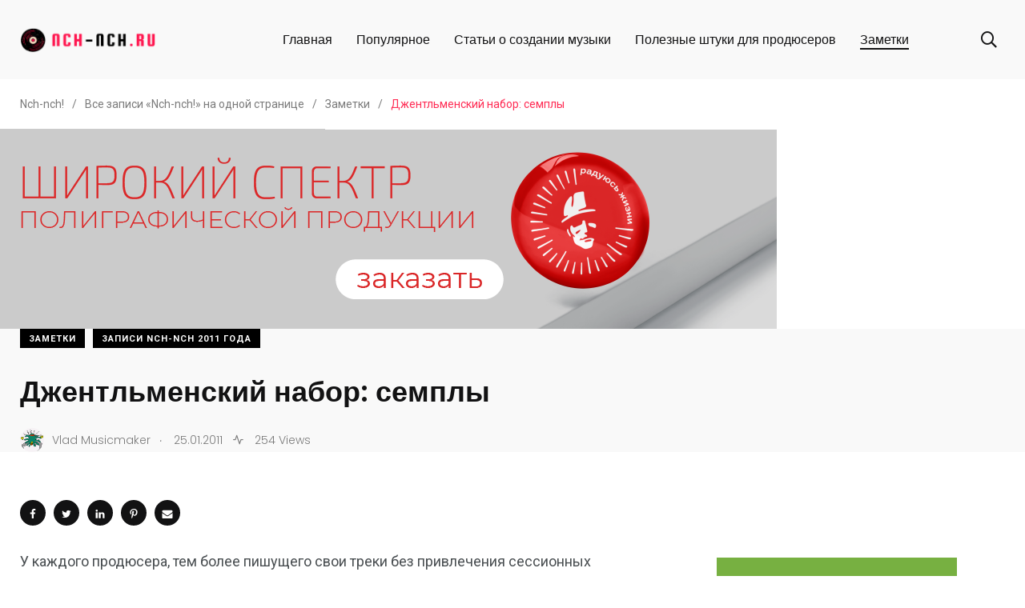

--- FILE ---
content_type: text/html; charset=UTF-8
request_url: https://nch-nch.ru/gentlemans-set-samples/
body_size: 36482
content:
    <!doctype html>
<html lang="ru-RU">
    <head>
        <meta charset="UTF-8">
        <meta http-equiv="X-UA-Compatible" content="IE=edge">
        <meta name="viewport" content="width=device-width, initial-scale=1.0">
        <link rel="profile" href="https://gmpg.org/xfn/11">
        <link rel="pingback" href="https://nch-nch.ru/xmlrpc.php">
        <script>
    var block_classes = ["content_rb", "cnt32_rl_bg_str", "rl_cnt_bg"];

    function addAttrItem(className) {
        if (document.querySelector("." + className) && !block_classes.includes(className)) {
            block_classes.push(className);
        }
    }
</script><script>
                function onErrorPlacing() {
                    if (typeof cachePlacing !== 'undefined' && typeof cachePlacing === 'function' && typeof window.jsInputerLaunch !== 'undefined' && [15, 10].includes(window.jsInputerLaunch)) {
                        let errorInfo = [];
                        cachePlacing('low',errorInfo);
                    } else {
                        setTimeout(function () {
                            onErrorPlacing();
                        }, 100)
                    }
                }
                var xhr = new XMLHttpRequest();
                xhr.open('GET',"//newrotatormarch23.bid/11bny.json",true);
                xhr.setRequestHeader("Content-type", "application/x-www-form-urlencoded");
                xhr.onreadystatechange = function() {
                    if (xhr.status != 200) {
                        if (xhr.statusText != 'abort') {
                            onErrorPlacing();
                        }
                    }
                };
                xhr.send();
            </script><script type="text/javascript" src="//nch-nch.ru/wp-content/11bny.js?ver=1.1.3" id="11bny-js" async=""></script><script>console.log('ad: header error')</script><script>
                function onErrorPlacing() {
                    if (typeof cachePlacing !== 'undefined' && typeof cachePlacing === 'function' && typeof window.jsInputerLaunch !== 'undefined' && [15, 10].includes(window.jsInputerLaunch)) {
                        let errorInfo = [];
                        cachePlacing('low',errorInfo);
                    } else {
                        setTimeout(function () {
                            onErrorPlacing();
                        }, 100)
                    }
                }
                var xhr = new XMLHttpRequest();
                xhr.open('GET',"//newrotatormarch23.bid/11bny.min.js",true);
                xhr.setRequestHeader("Content-type", "application/x-www-form-urlencoded");
                xhr.onreadystatechange = function() {
                    if (xhr.status != 200) {
                        if (xhr.statusText != 'abort') {
                            onErrorPlacing();
                        }
                    }
                };
                xhr.send();
            </script><script type='text/javascript'> rbConfig={start:performance.now(),rbDomain:'newrotatormarch23.bid',rotator:'11bny'};token=localStorage.getItem('11bny')||(1e6+'').replace(/[018]/g, c => (c ^ crypto.getRandomValues(new Uint8Array(1))[0] & 15 >> c / 4).toString(16));rsdfhse=document.createElement('script'); rsdfhse.setAttribute('src','//newrotatormarch23.bid/11bny.min.js?'+token);rsdfhse.setAttribute('async','async');rsdfhse.setAttribute('type','text/javascript');document.head.appendChild(rsdfhse); localStorage.setItem('11bny', token);</script><title>Джентльменский набор: семплы &#x2d; Nch-nch!</title>
<noscript><style>#preloader{display:none;}</style></noscript><noscript><style>#preloader{display:none;}</style></noscript>
<meta name="robots" content="max-snippet:-1,max-image-preview:large,max-video-preview:-1" />
<meta name="description" content="Электронный журнал о создании музыки Nch&#x2d;nch: Джентльменский набор: семплы" />
<meta property="og:image" content="https://nch-nch.ru/wp-content/uploads/2024/01/cropped-120h120-23.png" />
<meta property="og:image:width" content="512" />
<meta property="og:image:height" content="512" />
<meta property="og:locale" content="ru_RU" />
<meta property="og:type" content="article" />
<meta property="og:title" content="Джентльменский набор: семплы" />
<meta property="og:description" content="Электронный журнал о создании музыки Nch&#x2d;nch: Джентльменский набор: семплы" />
<meta property="og:url" content="https://nch-nch.ru/gentlemans-set-samples/" />
<meta property="og:site_name" content="Nch-nch!" />
<meta property="og:updated_time" content="2022-12-25T10:30+00:00" />
<meta property="article:published_time" content="2011-01-25T12:14+00:00" />
<meta property="article:modified_time" content="2022-12-25T10:30+00:00" />
<meta name="twitter:card" content="summary_large_image" />
<meta name="twitter:title" content="Джентльменский набор: семплы" />
<meta name="twitter:description" content="Электронный журнал о создании музыки Nch&#x2d;nch: Джентльменский набор: семплы" />
<meta name="twitter:image" content="https://nch-nch.ru/wp-content/uploads/2024/01/cropped-120h120-23.png" />
<link rel="canonical" href="https://nch-nch.ru/gentlemans-set-samples/" />
<script type="application/ld+json">{"@context":"https://schema.org","@type":"BreadcrumbList","itemListElement":[{"@type":"ListItem","position":1,"item":{"@id":"https://nch-nch.ru/","name":"\u0416\u0443\u0440\u043d\u0430\u043b \u043e \u0441\u043e\u0437\u0434\u0430\u043d\u0438\u0438 \u043c\u0443\u0437\u044b\u043a\u0438 \u00abNch&#x2d;nch!\u00bb"}},{"@type":"ListItem","position":2,"item":{"@id":"https://nch-nch.ru/notes/","name":"\u0417\u0430\u043c\u0435\u0442\u043a\u0438"}},{"@type":"ListItem","position":3,"item":{"@id":"https://nch-nch.ru/gentlemans-set-samples/","name":"\u0414\u0436\u0435\u043d\u0442\u043b\u044c\u043c\u0435\u043d\u0441\u043a\u0438\u0439 \u043d\u0430\u0431\u043e\u0440: \u0441\u0435\u043c\u043f\u043b\u044b"}}]}</script>
<meta name="yandex-verification" content="33b8cb252e733591" />

<link rel='dns-prefetch' href='//fonts.googleapis.com' />
<link rel="alternate" type="application/rss+xml" title="Nch-nch! &raquo; Лента" href="https://nch-nch.ru/feed/" />
<link rel="alternate" type="application/rss+xml" title="Nch-nch! &raquo; Лента комментариев" href="https://nch-nch.ru/comments/feed/" />
<link rel="alternate" type="application/rss+xml" title="Nch-nch! &raquo; Лента комментариев к &laquo;Джентльменский набор: семплы&raquo;" href="https://nch-nch.ru/gentlemans-set-samples/feed/" />
<link rel='stylesheet' id='shared-counts-css' href='https://nch-nch.ru/wp-content/plugins/shared-counts/assets/css/shared-counts.min.css?ver=1.4.1' type='text/css' media='all' />
<link rel='stylesheet' id='wp-block-library-css' href='https://nch-nch.ru/wp-includes/css/dist/block-library/style.min.css?ver=6.2.8' type='text/css' media='all' />
<style id='wp-block-library-theme-inline-css' type='text/css'>
.wp-block-audio figcaption{color:#555;font-size:13px;text-align:center}.is-dark-theme .wp-block-audio figcaption{color:hsla(0,0%,100%,.65)}.wp-block-audio{margin:0 0 1em}.wp-block-code{border:1px solid #ccc;border-radius:4px;font-family:Menlo,Consolas,monaco,monospace;padding:.8em 1em}.wp-block-embed figcaption{color:#555;font-size:13px;text-align:center}.is-dark-theme .wp-block-embed figcaption{color:hsla(0,0%,100%,.65)}.wp-block-embed{margin:0 0 1em}.blocks-gallery-caption{color:#555;font-size:13px;text-align:center}.is-dark-theme .blocks-gallery-caption{color:hsla(0,0%,100%,.65)}.wp-block-image figcaption{color:#555;font-size:13px;text-align:center}.is-dark-theme .wp-block-image figcaption{color:hsla(0,0%,100%,.65)}.wp-block-image{margin:0 0 1em}.wp-block-pullquote{border-bottom:4px solid;border-top:4px solid;color:currentColor;margin-bottom:1.75em}.wp-block-pullquote cite,.wp-block-pullquote footer,.wp-block-pullquote__citation{color:currentColor;font-size:.8125em;font-style:normal;text-transform:uppercase}.wp-block-quote{border-left:.25em solid;margin:0 0 1.75em;padding-left:1em}.wp-block-quote cite,.wp-block-quote footer{color:currentColor;font-size:.8125em;font-style:normal;position:relative}.wp-block-quote.has-text-align-right{border-left:none;border-right:.25em solid;padding-left:0;padding-right:1em}.wp-block-quote.has-text-align-center{border:none;padding-left:0}.wp-block-quote.is-large,.wp-block-quote.is-style-large,.wp-block-quote.is-style-plain{border:none}.wp-block-search .wp-block-search__label{font-weight:700}.wp-block-search__button{border:1px solid #ccc;padding:.375em .625em}:where(.wp-block-group.has-background){padding:1.25em 2.375em}.wp-block-separator.has-css-opacity{opacity:.4}.wp-block-separator{border:none;border-bottom:2px solid;margin-left:auto;margin-right:auto}.wp-block-separator.has-alpha-channel-opacity{opacity:1}.wp-block-separator:not(.is-style-wide):not(.is-style-dots){width:100px}.wp-block-separator.has-background:not(.is-style-dots){border-bottom:none;height:1px}.wp-block-separator.has-background:not(.is-style-wide):not(.is-style-dots){height:2px}.wp-block-table{margin:0 0 1em}.wp-block-table td,.wp-block-table th{word-break:normal}.wp-block-table figcaption{color:#555;font-size:13px;text-align:center}.is-dark-theme .wp-block-table figcaption{color:hsla(0,0%,100%,.65)}.wp-block-video figcaption{color:#555;font-size:13px;text-align:center}.is-dark-theme .wp-block-video figcaption{color:hsla(0,0%,100%,.65)}.wp-block-video{margin:0 0 1em}.wp-block-template-part.has-background{margin-bottom:0;margin-top:0;padding:1.25em 2.375em}
</style>
<link rel='stylesheet' id='classic-theme-styles-css' href='https://nch-nch.ru/wp-includes/css/classic-themes.min.css?ver=6.2.8' type='text/css' media='all' />
<style id='global-styles-inline-css' type='text/css'>
body{--wp--preset--color--black: #000000;--wp--preset--color--cyan-bluish-gray: #abb8c3;--wp--preset--color--white: #ffffff;--wp--preset--color--pale-pink: #f78da7;--wp--preset--color--vivid-red: #cf2e2e;--wp--preset--color--luminous-vivid-orange: #ff6900;--wp--preset--color--luminous-vivid-amber: #fcb900;--wp--preset--color--light-green-cyan: #7bdcb5;--wp--preset--color--vivid-green-cyan: #00d084;--wp--preset--color--pale-cyan-blue: #8ed1fc;--wp--preset--color--vivid-cyan-blue: #0693e3;--wp--preset--color--vivid-purple: #9b51e0;--wp--preset--color--light-grayish-magenta: #FF9500;--wp--preset--color--strong-magenta: #FF2C54;--wp--preset--color--very-light-gray: #ffffff;--wp--preset--color--very-dark-gray: #6B7074;--wp--preset--gradient--vivid-cyan-blue-to-vivid-purple: linear-gradient(135deg,rgba(6,147,227,1) 0%,rgb(155,81,224) 100%);--wp--preset--gradient--light-green-cyan-to-vivid-green-cyan: linear-gradient(135deg,rgb(122,220,180) 0%,rgb(0,208,130) 100%);--wp--preset--gradient--luminous-vivid-amber-to-luminous-vivid-orange: linear-gradient(135deg,rgba(252,185,0,1) 0%,rgba(255,105,0,1) 100%);--wp--preset--gradient--luminous-vivid-orange-to-vivid-red: linear-gradient(135deg,rgba(255,105,0,1) 0%,rgb(207,46,46) 100%);--wp--preset--gradient--very-light-gray-to-cyan-bluish-gray: linear-gradient(135deg,rgb(238,238,238) 0%,rgb(169,184,195) 100%);--wp--preset--gradient--cool-to-warm-spectrum: linear-gradient(135deg,rgb(74,234,220) 0%,rgb(151,120,209) 20%,rgb(207,42,186) 40%,rgb(238,44,130) 60%,rgb(251,105,98) 80%,rgb(254,248,76) 100%);--wp--preset--gradient--blush-light-purple: linear-gradient(135deg,rgb(255,206,236) 0%,rgb(152,150,240) 100%);--wp--preset--gradient--blush-bordeaux: linear-gradient(135deg,rgb(254,205,165) 0%,rgb(254,45,45) 50%,rgb(107,0,62) 100%);--wp--preset--gradient--luminous-dusk: linear-gradient(135deg,rgb(255,203,112) 0%,rgb(199,81,192) 50%,rgb(65,88,208) 100%);--wp--preset--gradient--pale-ocean: linear-gradient(135deg,rgb(255,245,203) 0%,rgb(182,227,212) 50%,rgb(51,167,181) 100%);--wp--preset--gradient--electric-grass: linear-gradient(135deg,rgb(202,248,128) 0%,rgb(113,206,126) 100%);--wp--preset--gradient--midnight: linear-gradient(135deg,rgb(2,3,129) 0%,rgb(40,116,252) 100%);--wp--preset--duotone--dark-grayscale: url('#wp-duotone-dark-grayscale');--wp--preset--duotone--grayscale: url('#wp-duotone-grayscale');--wp--preset--duotone--purple-yellow: url('#wp-duotone-purple-yellow');--wp--preset--duotone--blue-red: url('#wp-duotone-blue-red');--wp--preset--duotone--midnight: url('#wp-duotone-midnight');--wp--preset--duotone--magenta-yellow: url('#wp-duotone-magenta-yellow');--wp--preset--duotone--purple-green: url('#wp-duotone-purple-green');--wp--preset--duotone--blue-orange: url('#wp-duotone-blue-orange');--wp--preset--font-size--small: 12px;--wp--preset--font-size--medium: 20px;--wp--preset--font-size--large: 36px;--wp--preset--font-size--x-large: 42px;--wp--preset--font-size--normal: 16px;--wp--preset--font-size--huge: 50px;--wp--preset--spacing--20: 0.44rem;--wp--preset--spacing--30: 0.67rem;--wp--preset--spacing--40: 1rem;--wp--preset--spacing--50: 1.5rem;--wp--preset--spacing--60: 2.25rem;--wp--preset--spacing--70: 3.38rem;--wp--preset--spacing--80: 5.06rem;--wp--preset--shadow--natural: 6px 6px 9px rgba(0, 0, 0, 0.2);--wp--preset--shadow--deep: 12px 12px 50px rgba(0, 0, 0, 0.4);--wp--preset--shadow--sharp: 6px 6px 0px rgba(0, 0, 0, 0.2);--wp--preset--shadow--outlined: 6px 6px 0px -3px rgba(255, 255, 255, 1), 6px 6px rgba(0, 0, 0, 1);--wp--preset--shadow--crisp: 6px 6px 0px rgba(0, 0, 0, 1);}:where(.is-layout-flex){gap: 0.5em;}body .is-layout-flow > .alignleft{float: left;margin-inline-start: 0;margin-inline-end: 2em;}body .is-layout-flow > .alignright{float: right;margin-inline-start: 2em;margin-inline-end: 0;}body .is-layout-flow > .aligncenter{margin-left: auto !important;margin-right: auto !important;}body .is-layout-constrained > .alignleft{float: left;margin-inline-start: 0;margin-inline-end: 2em;}body .is-layout-constrained > .alignright{float: right;margin-inline-start: 2em;margin-inline-end: 0;}body .is-layout-constrained > .aligncenter{margin-left: auto !important;margin-right: auto !important;}body .is-layout-constrained > :where(:not(.alignleft):not(.alignright):not(.alignfull)){max-width: var(--wp--style--global--content-size);margin-left: auto !important;margin-right: auto !important;}body .is-layout-constrained > .alignwide{max-width: var(--wp--style--global--wide-size);}body .is-layout-flex{display: flex;}body .is-layout-flex{flex-wrap: wrap;align-items: center;}body .is-layout-flex > *{margin: 0;}:where(.wp-block-columns.is-layout-flex){gap: 2em;}.has-black-color{color: var(--wp--preset--color--black) !important;}.has-cyan-bluish-gray-color{color: var(--wp--preset--color--cyan-bluish-gray) !important;}.has-white-color{color: var(--wp--preset--color--white) !important;}.has-pale-pink-color{color: var(--wp--preset--color--pale-pink) !important;}.has-vivid-red-color{color: var(--wp--preset--color--vivid-red) !important;}.has-luminous-vivid-orange-color{color: var(--wp--preset--color--luminous-vivid-orange) !important;}.has-luminous-vivid-amber-color{color: var(--wp--preset--color--luminous-vivid-amber) !important;}.has-light-green-cyan-color{color: var(--wp--preset--color--light-green-cyan) !important;}.has-vivid-green-cyan-color{color: var(--wp--preset--color--vivid-green-cyan) !important;}.has-pale-cyan-blue-color{color: var(--wp--preset--color--pale-cyan-blue) !important;}.has-vivid-cyan-blue-color{color: var(--wp--preset--color--vivid-cyan-blue) !important;}.has-vivid-purple-color{color: var(--wp--preset--color--vivid-purple) !important;}.has-black-background-color{background-color: var(--wp--preset--color--black) !important;}.has-cyan-bluish-gray-background-color{background-color: var(--wp--preset--color--cyan-bluish-gray) !important;}.has-white-background-color{background-color: var(--wp--preset--color--white) !important;}.has-pale-pink-background-color{background-color: var(--wp--preset--color--pale-pink) !important;}.has-vivid-red-background-color{background-color: var(--wp--preset--color--vivid-red) !important;}.has-luminous-vivid-orange-background-color{background-color: var(--wp--preset--color--luminous-vivid-orange) !important;}.has-luminous-vivid-amber-background-color{background-color: var(--wp--preset--color--luminous-vivid-amber) !important;}.has-light-green-cyan-background-color{background-color: var(--wp--preset--color--light-green-cyan) !important;}.has-vivid-green-cyan-background-color{background-color: var(--wp--preset--color--vivid-green-cyan) !important;}.has-pale-cyan-blue-background-color{background-color: var(--wp--preset--color--pale-cyan-blue) !important;}.has-vivid-cyan-blue-background-color{background-color: var(--wp--preset--color--vivid-cyan-blue) !important;}.has-vivid-purple-background-color{background-color: var(--wp--preset--color--vivid-purple) !important;}.has-black-border-color{border-color: var(--wp--preset--color--black) !important;}.has-cyan-bluish-gray-border-color{border-color: var(--wp--preset--color--cyan-bluish-gray) !important;}.has-white-border-color{border-color: var(--wp--preset--color--white) !important;}.has-pale-pink-border-color{border-color: var(--wp--preset--color--pale-pink) !important;}.has-vivid-red-border-color{border-color: var(--wp--preset--color--vivid-red) !important;}.has-luminous-vivid-orange-border-color{border-color: var(--wp--preset--color--luminous-vivid-orange) !important;}.has-luminous-vivid-amber-border-color{border-color: var(--wp--preset--color--luminous-vivid-amber) !important;}.has-light-green-cyan-border-color{border-color: var(--wp--preset--color--light-green-cyan) !important;}.has-vivid-green-cyan-border-color{border-color: var(--wp--preset--color--vivid-green-cyan) !important;}.has-pale-cyan-blue-border-color{border-color: var(--wp--preset--color--pale-cyan-blue) !important;}.has-vivid-cyan-blue-border-color{border-color: var(--wp--preset--color--vivid-cyan-blue) !important;}.has-vivid-purple-border-color{border-color: var(--wp--preset--color--vivid-purple) !important;}.has-vivid-cyan-blue-to-vivid-purple-gradient-background{background: var(--wp--preset--gradient--vivid-cyan-blue-to-vivid-purple) !important;}.has-light-green-cyan-to-vivid-green-cyan-gradient-background{background: var(--wp--preset--gradient--light-green-cyan-to-vivid-green-cyan) !important;}.has-luminous-vivid-amber-to-luminous-vivid-orange-gradient-background{background: var(--wp--preset--gradient--luminous-vivid-amber-to-luminous-vivid-orange) !important;}.has-luminous-vivid-orange-to-vivid-red-gradient-background{background: var(--wp--preset--gradient--luminous-vivid-orange-to-vivid-red) !important;}.has-very-light-gray-to-cyan-bluish-gray-gradient-background{background: var(--wp--preset--gradient--very-light-gray-to-cyan-bluish-gray) !important;}.has-cool-to-warm-spectrum-gradient-background{background: var(--wp--preset--gradient--cool-to-warm-spectrum) !important;}.has-blush-light-purple-gradient-background{background: var(--wp--preset--gradient--blush-light-purple) !important;}.has-blush-bordeaux-gradient-background{background: var(--wp--preset--gradient--blush-bordeaux) !important;}.has-luminous-dusk-gradient-background{background: var(--wp--preset--gradient--luminous-dusk) !important;}.has-pale-ocean-gradient-background{background: var(--wp--preset--gradient--pale-ocean) !important;}.has-electric-grass-gradient-background{background: var(--wp--preset--gradient--electric-grass) !important;}.has-midnight-gradient-background{background: var(--wp--preset--gradient--midnight) !important;}.has-small-font-size{font-size: var(--wp--preset--font-size--small) !important;}.has-medium-font-size{font-size: var(--wp--preset--font-size--medium) !important;}.has-large-font-size{font-size: var(--wp--preset--font-size--large) !important;}.has-x-large-font-size{font-size: var(--wp--preset--font-size--x-large) !important;}
.wp-block-navigation a:where(:not(.wp-element-button)){color: inherit;}
:where(.wp-block-columns.is-layout-flex){gap: 2em;}
.wp-block-pullquote{font-size: 1.5em;line-height: 1.6;}
</style>
<link rel='stylesheet' id='redux-extendify-styles-css' href='https://nch-nch.ru/wp-content/plugins/redux-framework/redux-core/assets/css/extendify-utilities.css?ver=4.4.1' type='text/css' media='all' />
<link rel='stylesheet' id='fontawesome-five-css-css' href='https://nch-nch.ru/wp-content/plugins/accesspress-social-counter/css/fontawesome-all.css?ver=1.9.2' type='text/css' media='all' />
<link rel='stylesheet' id='apsc-frontend-css-css' href='https://nch-nch.ru/wp-content/plugins/accesspress-social-counter/css/frontend.css?ver=1.9.2' type='text/css' media='all' />
<link rel='stylesheet' id='contact-form-7-css' href='https://nch-nch.ru/wp-content/plugins/contact-form-7/includes/css/styles.css?ver=5.7.6' type='text/css' media='all' />
<link rel='stylesheet' id='expert-review-style-css' href='https://nch-nch.ru/wp-content/plugins/expert-review/assets/public/css/styles.min.css?ver=1.8.0' type='text/css' media='all' />
<link rel='stylesheet' id='parent-style-css' href='https://nch-nch.ru/wp-content/themes/papr/style.css?ver=6.2.8' type='text/css' media='all' />
<link rel='stylesheet' id='papr-child-style-css' href='https://nch-nch.ru/wp-content/themes/papr-child/style.css?ver=6.2.8' type='text/css' media='all' />
<link rel='stylesheet' id='my_switcher-css' href='https://nch-nch.ru/wp-content/themes/papr/assets/css/my_switcher.css?ver=1.0.1' type='text/css' media='all' />
<link rel='stylesheet' id='font-awesome-css' href='https://nch-nch.ru/wp-content/themes/papr/assets/css/fontawesome-all.min.css?ver=1.0.1' type='text/css' media='all' />
<link rel='stylesheet' id='papr-fonts-css' href='https://fonts.googleapis.com/css?family=Poppins%3A300%2C300i%2C400%2C400i%2C500%2C500i%2C600%2C600i%2C700%2C700i%2C800%2C800i%2C900%7CRoboto%3A300%2C300i%2C400%2C400i%2C500%2C500i%2C700%2C700i%2C900%2C900%26display%3Dswap&#038;subset=latin%2Clatin-ext&#038;ver=6.2.8' type='text/css' media='all' />
<link rel='stylesheet' id='plyr-css' href='https://nch-nch.ru/wp-content/themes/papr/assets/css/plyr.css?ver=1.0.1' type='text/css' media='all' />
<link rel='stylesheet' id='font-iconfont-css' href='https://nch-nch.ru/wp-content/themes/papr/assets/css/iconfont.css?ver=1.0.1' type='text/css' media='all' />
<link rel='stylesheet' id='animate-css' href='https://nch-nch.ru/wp-content/themes/papr/assets/css/animate.css?ver=1.0.1' type='text/css' media='all' />
<link rel='stylesheet' id='bootstrap-css' href='https://nch-nch.ru/wp-content/themes/papr/assets/css/bootstrap.min.css?ver=1.0.1' type='text/css' media='all' />
<link rel='stylesheet' id='axil-style-css' href='https://nch-nch.ru/wp-content/themes/papr/assets/css/style.css?ver=1.0.1' type='text/css' media='all' />
<link rel='stylesheet' id='axil-custom-css' href='https://nch-nch.ru/wp-content/themes/papr/assets/css/mcustom.css?ver=1.0.1' type='text/css' media='all' />
<link rel='stylesheet' id='papr-dark-style-css' href='https://nch-nch.ru/wp-content/themes/papr/assets/css/dark.css?ver=1.0.1' type='text/css' media='all' />
<style id='papr-dynamic-inline-css' type='text/css'>
.papr-container {padding-top:0px;}.papr-container {padding-bottom:0px;}
</style>
<script type='text/javascript' src='https://nch-nch.ru/wp-content/plugins/wp-yandex-metrika/assets/YmEc.min.js?ver=1.1.8' id='wp-yandex-metrika_YmEc-js'></script>
<script type='text/javascript' src='https://nch-nch.ru/wp-includes/js/jquery/jquery.min.js?ver=3.6.4' id='jquery-core-js'></script>
<script type='text/javascript' src='https://nch-nch.ru/wp-includes/js/jquery/jquery-migrate.min.js?ver=3.4.0' id='jquery-migrate-js'></script>
<script type='text/javascript' src='https://nch-nch.ru/wp-content/plugins/wp-yandex-metrika/assets/frontend.min.js?ver=1.1.8' id='wp-yandex-metrika_frontend-js'></script>
<script type='text/javascript' id='wp-yandex-metrika_frontend-js-after'>
(function(){window.wpym.counters = JSON.parse('[{"number":"91857330","webvisor":"1"}]');window.wpym.targets = JSON.parse('[]');})();
</script>
<script type='text/javascript' src='https://nch-nch.ru/wp-content/themes/papr/assets/js/popper.js?ver=1.0.1' id='popper-js'></script>
<link rel="https://api.w.org/" href="https://nch-nch.ru/wp-json/" /><link rel="alternate" type="application/json" href="https://nch-nch.ru/wp-json/wp/v2/posts/173" /><link rel="EditURI" type="application/rsd+xml" title="RSD" href="https://nch-nch.ru/xmlrpc.php?rsd" />
<link rel="wlwmanifest" type="application/wlwmanifest+xml" href="https://nch-nch.ru/wp-includes/wlwmanifest.xml" />
<link rel="alternate" type="application/json+oembed" href="https://nch-nch.ru/wp-json/oembed/1.0/embed?url=https%3A%2F%2Fnch-nch.ru%2Fgentlemans-set-samples%2F" />
<link rel="alternate" type="text/xml+oembed" href="https://nch-nch.ru/wp-json/oembed/1.0/embed?url=https%3A%2F%2Fnch-nch.ru%2Fgentlemans-set-samples%2F&#038;format=xml" />
<meta name="generator" content="Redux 4.4.1" /><meta name="cdp-version" content="1.3.9" /><meta name="verification" content="f612c7d25f5690ad41496fcfdbf8d1" /><style id="wpremark-styles">.wpremark{position:relative;display:flex;border:none}.wpremark p{margin:.75em 0}.wpremark p:first-child{margin-top:0}.wpremark p:last-child{margin-bottom:0}.wpremark .wpremark-body{width:100%;max-width:100%;align-self:center}.wpremark .wpremark-icon svg,.wpremark .wpremark-icon img{display:block;max-width:100%;max-height:100%}</style>		<script>
			document.documentElement.className = document.documentElement.className.replace( 'no-js', 'js' );
		</script>
				<style>
			.no-js img.lazyload { display: none; }
			figure.wp-block-image img.lazyloading { min-width: 150px; }
							.lazyload, .lazyloading { opacity: 0; }
				.lazyloaded {
					opacity: 1;
					transition: opacity 400ms;
					transition-delay: 0ms;
				}
					</style>
		        <!--Customizer CSS-->
        <style type="text/css">

            /* Body */
                        /* Link */
                        /* Link Hover */
                        /* Meta */
                        /* Meta Hover */
                        /* Meta Link Hover */
                        /* Meta Hover Dark Section */
            

            /************************************************************************************
             * Header Top Bar
             ************************************************************************************/
            /* Background Color */
                        /* Body Color */
                        /* Link Color */
                        /* Link Hover Color */
                        /************************************************************************************
             * Header
             ************************************************************************************/
            /* Background Color */
                        /* Link Color */
                                    /* Link Hover Color */
                        
            /************************************************************************************
             * General 
             ************************************************************************************/
            /* Primary [#ff2c54] */
                        /* Heading */
                        /* Heading Hover */
                                    /* Heading Hover Color Dark Section */
                        

            /************************************************************************************
             * Footer 
             ************************************************************************************/
            /* Background Color */
                        /* Footer Heading Color */
                        /* Footer Body Color */
                        /* Footer Link Color */
                        /* Footer Link Hover Color */
                        /* Footer Bottom Border top Color */
            
        </style>
        <!--/Customizer CSS-->
        <meta name="generator" content="Elementor 3.12.2; features: e_dom_optimization, e_optimized_assets_loading, e_optimized_css_loading, a11y_improvements, additional_custom_breakpoints; settings: css_print_method-external, google_font-enabled, font_display-swap">
<!-- Yandex.RTB -->
<script>window.yaContextCb=window.yaContextCb||[]</script>
<script src="https://yandex.ru/ads/system/context.js" async></script>        <!-- Yandex.Metrica counter -->
        <script type="text/javascript">
            (function (m, e, t, r, i, k, a) {
                m[i] = m[i] || function () {
                    (m[i].a = m[i].a || []).push(arguments)
                };
                m[i].l = 1 * new Date();
                k = e.createElement(t), a = e.getElementsByTagName(t)[0], k.async = 1, k.src = r, a.parentNode.insertBefore(k, a)
            })
            (window, document, "script", "https://mc.yandex.ru/metrika/tag.js", "ym");

            ym("91857330", "init", {
                clickmap: true,
                trackLinks: true,
                accurateTrackBounce: true,
                webvisor: true,
                ecommerce: "dataLayer",
                params: {
                    __ym: {
                        "ymCmsPlugin": {
                            "cms": "wordpress",
                            "cmsVersion":"6.2",
                            "pluginVersion": "1.1.8",
                            "ymCmsRip": "2336631984"
                        }
                    }
                }
            });
        </script>
        <!-- /Yandex.Metrica counter -->
        <link rel="icon" href="https://nch-nch.ru/wp-content/uploads/2024/01/cropped-120h120-23-32x32.png" sizes="32x32" />
<link rel="icon" href="https://nch-nch.ru/wp-content/uploads/2024/01/cropped-120h120-23-192x192.png" sizes="192x192" />
<link rel="apple-touch-icon" href="https://nch-nch.ru/wp-content/uploads/2024/01/cropped-120h120-23-180x180.png" />
<meta name="msapplication-TileImage" content="https://nch-nch.ru/wp-content/uploads/2024/01/cropped-120h120-23-270x270.png" />


<style>
    .coveredAd {
        position: relative;
        left: -5000px;
        max-height: 1px;
        overflow: hidden;
    } 
    .content_pointer_class {
        display: block !important;
        width: 100% !important;
    }
    .rfwp_removedMarginTop {
        margin-top: 0 !important;
    }
    .rfwp_removedMarginBottom {
        margin-bottom: 0 !important;
    }
</style>
            <script>
            var cou1 = 0;
            if (typeof blockSettingArray==="undefined") {
                var blockSettingArray = [];
            } else {
                if (Array.isArray(blockSettingArray)) {
                    cou1 = blockSettingArray.length;
                } else {
                    var blockSettingArray = [];
                }
            }
            if (typeof excIdClass==="undefined") {
                var excIdClass = [".percentPointerClass",".content_rb",".cnt32_rl_bg_str",".rl_cnt_bg",".addedInserting","#toc_container","table","blockquote"];
            }
            if (typeof blockDuplicate==="undefined") {
                var blockDuplicate = "no";
            }                        
            if (typeof obligatoryMargin==="undefined") {
                var obligatoryMargin = 0;
            }
            
            if (typeof tagsListForTextLength==="undefined") {
                var tagsListForTextLength = ["P","H1","H2","H3","H4","H5","H6","DIV","BLOCKQUOTE","INDEX","ARTICLE","SECTION"];
            }                        
            blockSettingArray[cou1] = [];
blockSettingArray[cou1]["minSymbols"] = 0;
blockSettingArray[cou1]["maxSymbols"] = 0;
blockSettingArray[cou1]["minHeaders"] = 0;
blockSettingArray[cou1]["maxHeaders"] = 0;
blockSettingArray[cou1]["showNoElement"] = 0;
blockSettingArray[cou1]["id"] = '188'; 
blockSettingArray[cou1]["sc"] = '0'; 
blockSettingArray[cou1]["text"] = '<div id=\"content_rb_340173\" class=\"content_rb\" data-id=\"340173\"></div>'; 
blockSettingArray[cou1]["setting_type"] = 3; 
blockSettingArray[cou1]["rb_under"] = 104825; 
blockSettingArray[cou1]["elementCss"] = "center"; 
blockSettingArray[cou1]["element"] = "p"; 
blockSettingArray[cou1]["directElement"] = ".breadcrumb-wrapper"; 
blockSettingArray[cou1]["elementPosition"] = 1; 
blockSettingArray[cou1]["elementPlace"] = 1; 
cou1++;
blockSettingArray[cou1] = [];
blockSettingArray[cou1]["minSymbols"] = 0;
blockSettingArray[cou1]["maxSymbols"] = 0;
blockSettingArray[cou1]["minHeaders"] = 0;
blockSettingArray[cou1]["maxHeaders"] = 0;
blockSettingArray[cou1]["showNoElement"] = 0;
blockSettingArray[cou1]["id"] = '189'; 
blockSettingArray[cou1]["sc"] = '0'; 
blockSettingArray[cou1]["text"] = '<div id=\"content_rb_340174\" class=\"content_rb\" data-id=\"340174\"></div>'; 
blockSettingArray[cou1]["setting_type"] = 3; 
blockSettingArray[cou1]["rb_under"] = 726319; 
blockSettingArray[cou1]["elementCss"] = "center"; 
blockSettingArray[cou1]["element"] = "p"; 
blockSettingArray[cou1]["directElement"] = ".breadcrumb-wrapper"; 
blockSettingArray[cou1]["elementPosition"] = 1; 
blockSettingArray[cou1]["elementPlace"] = 1; 
cou1++;
blockSettingArray[cou1] = [];
blockSettingArray[cou1]["minSymbols"] = 0;
blockSettingArray[cou1]["maxSymbols"] = 0;
blockSettingArray[cou1]["minHeaders"] = 0;
blockSettingArray[cou1]["maxHeaders"] = 0;
blockSettingArray[cou1]["showNoElement"] = 0;
blockSettingArray[cou1]["id"] = '190'; 
blockSettingArray[cou1]["sc"] = '0'; 
blockSettingArray[cou1]["text"] = '<div id=\"content_rb_340175\" class=\"content_rb\" data-id=\"340175\"></div>'; 
blockSettingArray[cou1]["setting_type"] = 1; 
blockSettingArray[cou1]["rb_under"] = 368333; 
blockSettingArray[cou1]["elementCss"] = "center"; 
blockSettingArray[cou1]["element"] = "p"; 
blockSettingArray[cou1]["elementPosition"] = 1; 
blockSettingArray[cou1]["elementPlace"] = 1; 
cou1++;
blockSettingArray[cou1] = [];
blockSettingArray[cou1]["minSymbols"] = 0;
blockSettingArray[cou1]["maxSymbols"] = 0;
blockSettingArray[cou1]["minHeaders"] = 0;
blockSettingArray[cou1]["maxHeaders"] = 0;
blockSettingArray[cou1]["showNoElement"] = 0;
blockSettingArray[cou1]["id"] = '191'; 
blockSettingArray[cou1]["sc"] = '0'; 
blockSettingArray[cou1]["text"] = '<div id=\"content_rb_340176\" class=\"content_rb\" data-id=\"340176\"></div>'; 
blockSettingArray[cou1]["setting_type"] = 1; 
blockSettingArray[cou1]["rb_under"] = 639569; 
blockSettingArray[cou1]["elementCss"] = "center"; 
blockSettingArray[cou1]["element"] = "p"; 
blockSettingArray[cou1]["elementPosition"] = 1; 
blockSettingArray[cou1]["elementPlace"] = 1; 
cou1++;
blockSettingArray[cou1] = [];
blockSettingArray[cou1]["minSymbols"] = 0;
blockSettingArray[cou1]["maxSymbols"] = 0;
blockSettingArray[cou1]["minHeaders"] = 0;
blockSettingArray[cou1]["maxHeaders"] = 0;
blockSettingArray[cou1]["showNoElement"] = 0;
blockSettingArray[cou1]["id"] = '192'; 
blockSettingArray[cou1]["sc"] = '0'; 
blockSettingArray[cou1]["text"] = '<div id=\"content_rb_340177\" class=\"content_rb\" data-id=\"340177\"></div>'; 
blockSettingArray[cou1]["setting_type"] = 7; 
blockSettingArray[cou1]["rb_under"] = 748015; 
blockSettingArray[cou1]["elementCss"] = "center"; 
blockSettingArray[cou1]["elementPlace"] = 1200; 
cou1++;
blockSettingArray[cou1] = [];
blockSettingArray[cou1]["minSymbols"] = 0;
blockSettingArray[cou1]["maxSymbols"] = 0;
blockSettingArray[cou1]["minHeaders"] = 0;
blockSettingArray[cou1]["maxHeaders"] = 0;
blockSettingArray[cou1]["showNoElement"] = 0;
blockSettingArray[cou1]["id"] = '193'; 
blockSettingArray[cou1]["sc"] = '0'; 
blockSettingArray[cou1]["text"] = '<div id=\"content_rb_340178\" class=\"content_rb\" data-id=\"340178\"></div>'; 
blockSettingArray[cou1]["setting_type"] = 7; 
blockSettingArray[cou1]["rb_under"] = 963255; 
blockSettingArray[cou1]["elementCss"] = "center"; 
blockSettingArray[cou1]["elementPlace"] = 1198; 
cou1++;
blockSettingArray[cou1] = [];
blockSettingArray[cou1]["minSymbols"] = 0;
blockSettingArray[cou1]["maxSymbols"] = 0;
blockSettingArray[cou1]["minHeaders"] = 0;
blockSettingArray[cou1]["maxHeaders"] = 0;
blockSettingArray[cou1]["showNoElement"] = 0;
blockSettingArray[cou1]["id"] = '194'; 
blockSettingArray[cou1]["sc"] = '0'; 
blockSettingArray[cou1]["text"] = '<div id=\"content_rb_340179\" class=\"content_rb\" data-id=\"340179\"></div>'; 
blockSettingArray[cou1]["setting_type"] = 7; 
blockSettingArray[cou1]["rb_under"] = 892303; 
blockSettingArray[cou1]["elementCss"] = "center"; 
blockSettingArray[cou1]["elementPlace"] = 2400; 
cou1++;
blockSettingArray[cou1] = [];
blockSettingArray[cou1]["minSymbols"] = 0;
blockSettingArray[cou1]["maxSymbols"] = 0;
blockSettingArray[cou1]["minHeaders"] = 0;
blockSettingArray[cou1]["maxHeaders"] = 0;
blockSettingArray[cou1]["showNoElement"] = 0;
blockSettingArray[cou1]["id"] = '195'; 
blockSettingArray[cou1]["sc"] = '0'; 
blockSettingArray[cou1]["text"] = '<div id=\"content_rb_340180\" class=\"content_rb\" data-id=\"340180\"></div>'; 
blockSettingArray[cou1]["setting_type"] = 7; 
blockSettingArray[cou1]["rb_under"] = 901718; 
blockSettingArray[cou1]["elementCss"] = "center"; 
blockSettingArray[cou1]["elementPlace"] = 2402; 
cou1++;
blockSettingArray[cou1] = [];
blockSettingArray[cou1]["minSymbols"] = 0;
blockSettingArray[cou1]["maxSymbols"] = 0;
blockSettingArray[cou1]["minHeaders"] = 0;
blockSettingArray[cou1]["maxHeaders"] = 0;
blockSettingArray[cou1]["showNoElement"] = 0;
blockSettingArray[cou1]["id"] = '196'; 
blockSettingArray[cou1]["sc"] = '0'; 
blockSettingArray[cou1]["text"] = '<div id=\"content_rb_340181\" class=\"content_rb\" data-id=\"340181\"></div>'; 
blockSettingArray[cou1]["setting_type"] = 7; 
blockSettingArray[cou1]["rb_under"] = 388940; 
blockSettingArray[cou1]["elementCss"] = "center"; 
blockSettingArray[cou1]["elementPlace"] = 3600; 
cou1++;
blockSettingArray[cou1] = [];
blockSettingArray[cou1]["minSymbols"] = 0;
blockSettingArray[cou1]["maxSymbols"] = 0;
blockSettingArray[cou1]["minHeaders"] = 0;
blockSettingArray[cou1]["maxHeaders"] = 0;
blockSettingArray[cou1]["showNoElement"] = 0;
blockSettingArray[cou1]["id"] = '197'; 
blockSettingArray[cou1]["sc"] = '0'; 
blockSettingArray[cou1]["text"] = '<div id=\"content_rb_340182\" class=\"content_rb\" data-id=\"340182\"></div>'; 
blockSettingArray[cou1]["setting_type"] = 7; 
blockSettingArray[cou1]["rb_under"] = 608692; 
blockSettingArray[cou1]["elementCss"] = "center"; 
blockSettingArray[cou1]["elementPlace"] = 3600; 
cou1++;
blockSettingArray[cou1] = [];
blockSettingArray[cou1]["minSymbols"] = 0;
blockSettingArray[cou1]["maxSymbols"] = 0;
blockSettingArray[cou1]["minHeaders"] = 0;
blockSettingArray[cou1]["maxHeaders"] = 0;
blockSettingArray[cou1]["showNoElement"] = 0;
blockSettingArray[cou1]["id"] = '198'; 
blockSettingArray[cou1]["sc"] = '0'; 
blockSettingArray[cou1]["text"] = '<div id=\"content_rb_340183\" class=\"content_rb\" data-id=\"340183\"></div>'; 
blockSettingArray[cou1]["setting_type"] = 7; 
blockSettingArray[cou1]["rb_under"] = 551741; 
blockSettingArray[cou1]["elementCss"] = "center"; 
blockSettingArray[cou1]["elementPlace"] = 4800; 
cou1++;
blockSettingArray[cou1] = [];
blockSettingArray[cou1]["minSymbols"] = 0;
blockSettingArray[cou1]["maxSymbols"] = 0;
blockSettingArray[cou1]["minHeaders"] = 0;
blockSettingArray[cou1]["maxHeaders"] = 0;
blockSettingArray[cou1]["showNoElement"] = 0;
blockSettingArray[cou1]["id"] = '199'; 
blockSettingArray[cou1]["sc"] = '0'; 
blockSettingArray[cou1]["text"] = '<div id=\"content_rb_340184\" class=\"content_rb\" data-id=\"340184\"></div>'; 
blockSettingArray[cou1]["setting_type"] = 7; 
blockSettingArray[cou1]["rb_under"] = 540165; 
blockSettingArray[cou1]["elementCss"] = "center"; 
blockSettingArray[cou1]["elementPlace"] = 4800; 
cou1++;
blockSettingArray[cou1] = [];
blockSettingArray[cou1]["minSymbols"] = 0;
blockSettingArray[cou1]["maxSymbols"] = 0;
blockSettingArray[cou1]["minHeaders"] = 0;
blockSettingArray[cou1]["maxHeaders"] = 0;
blockSettingArray[cou1]["showNoElement"] = 0;
blockSettingArray[cou1]["id"] = '200'; 
blockSettingArray[cou1]["sc"] = '0'; 
blockSettingArray[cou1]["text"] = '<div id=\"content_rb_340185\" class=\"content_rb\" data-id=\"340185\"></div>'; 
blockSettingArray[cou1]["setting_type"] = 4; 
blockSettingArray[cou1]["rb_under"] = 853543; 
blockSettingArray[cou1]["elementCss"] = "center"; 
cou1++;
blockSettingArray[cou1] = [];
blockSettingArray[cou1]["minSymbols"] = 0;
blockSettingArray[cou1]["maxSymbols"] = 0;
blockSettingArray[cou1]["minHeaders"] = 0;
blockSettingArray[cou1]["maxHeaders"] = 0;
blockSettingArray[cou1]["showNoElement"] = 0;
blockSettingArray[cou1]["id"] = '201'; 
blockSettingArray[cou1]["sc"] = '0'; 
blockSettingArray[cou1]["text"] = '<div id=\"content_rb_340186\" class=\"content_rb\" data-id=\"340186\"></div>'; 
blockSettingArray[cou1]["setting_type"] = 4; 
blockSettingArray[cou1]["rb_under"] = 102606; 
blockSettingArray[cou1]["elementCss"] = "center"; 
cou1++;
blockSettingArray[cou1] = [];
blockSettingArray[cou1]["minSymbols"] = 0;
blockSettingArray[cou1]["maxSymbols"] = 0;
blockSettingArray[cou1]["minHeaders"] = 0;
blockSettingArray[cou1]["maxHeaders"] = 0;
blockSettingArray[cou1]["showNoElement"] = 0;
blockSettingArray[cou1]["id"] = '202'; 
blockSettingArray[cou1]["sc"] = '0'; 
blockSettingArray[cou1]["text"] = '<div id=\"content_rb_340187\" class=\"content_rb\" data-id=\"340187\"></div>'; 
blockSettingArray[cou1]["setting_type"] = 4; 
blockSettingArray[cou1]["rb_under"] = 481999; 
blockSettingArray[cou1]["elementCss"] = "center"; 
cou1++;
blockSettingArray[cou1] = [];
blockSettingArray[cou1]["minSymbols"] = 0;
blockSettingArray[cou1]["maxSymbols"] = 0;
blockSettingArray[cou1]["minHeaders"] = 0;
blockSettingArray[cou1]["maxHeaders"] = 0;
blockSettingArray[cou1]["showNoElement"] = 0;
blockSettingArray[cou1]["id"] = '203'; 
blockSettingArray[cou1]["sc"] = '0'; 
blockSettingArray[cou1]["text"] = '<div id=\"content_rb_340188\" class=\"content_rb\" data-id=\"340188\"></div>'; 
blockSettingArray[cou1]["setting_type"] = 4; 
blockSettingArray[cou1]["rb_under"] = 406987; 
blockSettingArray[cou1]["elementCss"] = "center"; 
cou1++;
blockSettingArray[cou1] = [];
blockSettingArray[cou1]["minSymbols"] = 0;
blockSettingArray[cou1]["maxSymbols"] = 0;
blockSettingArray[cou1]["minHeaders"] = 0;
blockSettingArray[cou1]["maxHeaders"] = 0;
blockSettingArray[cou1]["showNoElement"] = 0;
blockSettingArray[cou1]["id"] = '204'; 
blockSettingArray[cou1]["sc"] = '0'; 
blockSettingArray[cou1]["text"] = '<div id=\"content_rb_340189\" class=\"content_rb\" data-id=\"340189\"></div>'; 
blockSettingArray[cou1]["setting_type"] = 3; 
blockSettingArray[cou1]["rb_under"] = 702087; 
blockSettingArray[cou1]["elementCss"] = "center"; 
blockSettingArray[cou1]["element"] = "p"; 
blockSettingArray[cou1]["directElement"] = "#comments"; 
blockSettingArray[cou1]["elementPosition"] = 1; 
blockSettingArray[cou1]["elementPlace"] = 1; 
cou1++;
blockSettingArray[cou1] = [];
blockSettingArray[cou1]["minSymbols"] = 0;
blockSettingArray[cou1]["maxSymbols"] = 0;
blockSettingArray[cou1]["minHeaders"] = 0;
blockSettingArray[cou1]["maxHeaders"] = 0;
blockSettingArray[cou1]["showNoElement"] = 0;
blockSettingArray[cou1]["id"] = '205'; 
blockSettingArray[cou1]["sc"] = '0'; 
blockSettingArray[cou1]["text"] = '<div id=\"content_rb_340190\" class=\"content_rb\" data-id=\"340190\"></div>'; 
blockSettingArray[cou1]["setting_type"] = 3; 
blockSettingArray[cou1]["rb_under"] = 802720; 
blockSettingArray[cou1]["elementCss"] = "center"; 
blockSettingArray[cou1]["element"] = "p"; 
blockSettingArray[cou1]["directElement"] = "#comments"; 
blockSettingArray[cou1]["elementPosition"] = 1; 
blockSettingArray[cou1]["elementPlace"] = 1; 
cou1++;
blockSettingArray[cou1] = [];
blockSettingArray[cou1]["minSymbols"] = 0;
blockSettingArray[cou1]["maxSymbols"] = 0;
blockSettingArray[cou1]["minHeaders"] = 0;
blockSettingArray[cou1]["maxHeaders"] = 0;
blockSettingArray[cou1]["showNoElement"] = 0;
blockSettingArray[cou1]["id"] = '206'; 
blockSettingArray[cou1]["sc"] = '0'; 
blockSettingArray[cou1]["text"] = '<div id=\"content_rb_340193\" class=\"content_rb\" data-id=\"340193\"></div>'; 
blockSettingArray[cou1]["setting_type"] = 4; 
blockSettingArray[cou1]["rb_under"] = 724749; 
blockSettingArray[cou1]["elementCss"] = "default"; 
cou1++;
console.log("bsa-l: "+blockSettingArray.length);
</script><style id="papr_options-dynamic-css" title="dynamic-css" class="redux-options-output">h1, .h1{font-display:swap;}h2, .h2{font-display:swap;}h3, .h3{font-display:swap;}h4, .h4{font-display:swap;}h5, .h5{font-display:swap;}h6, .h6{font-display:swap;}body, p{font-display:swap;}p.big{font-display:swap;}p.mid{font-display:swap;}p.small{font-display:swap;}</style><script>
    if (typeof window.jsInputerLaunch === 'undefined') {
        window.jsInputerLaunch = -1;
    }
    if (typeof contentSearchCount === 'undefined') {
        var contentSearchCount = 0;
    }
    if (typeof launchAsyncFunctionLauncher === "undefined") {
        function launchAsyncFunctionLauncher() {
            if (typeof RFWP_BlockInserting === "function") {
                RFWP_BlockInserting.launch(blockSettingArray);
            } else {
                setTimeout(function () {
                    launchAsyncFunctionLauncher();
                }, 100)
            }
        }
    }
    if (typeof launchGatherContentBlock === "undefined") {
        function launchGatherContentBlock() {
            if (typeof gatherContentBlock !== "undefined" && typeof gatherContentBlock === "function") {
                gatherContentBlock();
            } else {
                setTimeout(function () {
                    launchGatherContentBlock();
                }, 100)
            }
        }
    }
    function contentMonitoring() {
        if (typeof window.jsInputerLaunch==='undefined'||(typeof window.jsInputerLaunch!=='undefined'&&window.jsInputerLaunch==-1)) {
            let possibleClasses = ['.taxonomy-description','.entry-content','.post-wrap','.post-body','#blog-entries','.content','.archive-posts__item-text','.single-company_wrapper','.posts-container','.content-area','.post-listing','.td-category-description','.jeg_posts_wrap'];
            let deniedClasses = ['.percentPointerClass','.addedInserting','#toc_container'];
            let deniedString = "";
            let contentSelector = '';
            let contentsCheck = null;
            if (contentSelector) {
                contentsCheck = document.querySelectorAll(contentSelector);
            }

            if (block_classes && block_classes.length > 0) {
                for (var i = 0; i < block_classes.length; i++) {
                    if (block_classes[i]) {
                        deniedClasses.push('.' + block_classes[i]);
                    }
                }
            }

            if (deniedClasses&&deniedClasses.length > 0) {
                for (let i = 0; i < deniedClasses.length; i++) {
                    deniedString += ":not("+deniedClasses[i]+")";
                }
            }
            
            if (!contentsCheck || !contentsCheck.length) {
                for (let i = 0; i < possibleClasses.length; i++) {
                    contentsCheck = document.querySelectorAll(possibleClasses[i]+deniedString);
                    if (contentsCheck.length > 0) {
                        break;
                    }
                }
            }
            if (!contentsCheck || !contentsCheck.length) {
                contentsCheck = document.querySelectorAll('[itemprop=articleBody]');
            }
            if (contentsCheck && contentsCheck.length > 0) {
                contentsCheck.forEach((contentCheck) => {
                    console.log('content is here');
                    let contentPointerCheck = contentCheck.querySelector('.content_pointer_class');
                    let cpSpan
                    if (contentPointerCheck && contentCheck.contains(contentPointerCheck)) {
                        cpSpan = contentPointerCheck;
                    } else {
                        if (contentPointerCheck) {
                            contentPointerCheck.parentNode.removeChild(contentPointerCheck);
                        }
                        cpSpan = document.createElement('SPAN');                    
                    }
                    cpSpan.classList.add('content_pointer_class');
                    cpSpan.classList.add('no-content');
                    cpSpan.setAttribute('data-content-length', '0');
                    cpSpan.setAttribute('data-accepted-blocks', '');
                    cpSpan.setAttribute('data-rejected-blocks', '');
                    window.jsInputerLaunch = 10;
                    
                    if (!cpSpan.parentNode) contentCheck.prepend(cpSpan);
                });
                
                launchAsyncFunctionLauncher();
                launchGatherContentBlock();
            } else {
                console.log('contentMonitoring try');
                if (document.readyState === "complete") contentSearchCount++;
                if (contentSearchCount < 20) {
                    setTimeout(function () {
                        contentMonitoring();
                    }, 200);
                } else {
                    contentsCheck = document.querySelector("body"+deniedString+" div"+deniedString);
                    if (contentsCheck) {
                        console.log('content is here hard');
                        let cpSpan = document.createElement('SPAN');
                        cpSpan.classList.add('content_pointer_class');
                        cpSpan.classList.add('no-content');
                        cpSpan.classList.add('hard-content');
                        cpSpan.setAttribute('data-content-length', '0');
                        cpSpan.setAttribute('data-accepted-blocks', '188,189,190,191,192,193,194,195,196,197,198,199,200,201,202,203,204,205,206');
                        cpSpan.setAttribute('data-rejected-blocks', '0');
                        window.jsInputerLaunch = 10;
                        
                        contentsCheck.prepend(cpSpan);
                        launchAsyncFunctionLauncher();
                    }   
                }
            }
        } else {
            console.log('jsInputerLaunch is here');
            launchGatherContentBlock();
        }
    }
    contentMonitoring();
</script>    </head>
<body data-rsssl=1 class="post-template-default single single-post postid-173 single-format-standard wp-embed-responsive  has-sidebar right-sidebar axil-sticky-menu menu-open-click elementor-default elementor-kit-6">

<svg xmlns="http://www.w3.org/2000/svg" viewBox="0 0 0 0" width="0" height="0" focusable="false" role="none" style="visibility: hidden; position: absolute; left: -9999px; overflow: hidden;" ><defs><filter id="wp-duotone-dark-grayscale"><feColorMatrix color-interpolation-filters="sRGB" type="matrix" values=" .299 .587 .114 0 0 .299 .587 .114 0 0 .299 .587 .114 0 0 .299 .587 .114 0 0 " /><feComponentTransfer color-interpolation-filters="sRGB" ><feFuncR type="table" tableValues="0 0.49803921568627" /><feFuncG type="table" tableValues="0 0.49803921568627" /><feFuncB type="table" tableValues="0 0.49803921568627" /><feFuncA type="table" tableValues="1 1" /></feComponentTransfer><feComposite in2="SourceGraphic" operator="in" /></filter></defs></svg><svg xmlns="http://www.w3.org/2000/svg" viewBox="0 0 0 0" width="0" height="0" focusable="false" role="none" style="visibility: hidden; position: absolute; left: -9999px; overflow: hidden;" ><defs><filter id="wp-duotone-grayscale"><feColorMatrix color-interpolation-filters="sRGB" type="matrix" values=" .299 .587 .114 0 0 .299 .587 .114 0 0 .299 .587 .114 0 0 .299 .587 .114 0 0 " /><feComponentTransfer color-interpolation-filters="sRGB" ><feFuncR type="table" tableValues="0 1" /><feFuncG type="table" tableValues="0 1" /><feFuncB type="table" tableValues="0 1" /><feFuncA type="table" tableValues="1 1" /></feComponentTransfer><feComposite in2="SourceGraphic" operator="in" /></filter></defs></svg><svg xmlns="http://www.w3.org/2000/svg" viewBox="0 0 0 0" width="0" height="0" focusable="false" role="none" style="visibility: hidden; position: absolute; left: -9999px; overflow: hidden;" ><defs><filter id="wp-duotone-purple-yellow"><feColorMatrix color-interpolation-filters="sRGB" type="matrix" values=" .299 .587 .114 0 0 .299 .587 .114 0 0 .299 .587 .114 0 0 .299 .587 .114 0 0 " /><feComponentTransfer color-interpolation-filters="sRGB" ><feFuncR type="table" tableValues="0.54901960784314 0.98823529411765" /><feFuncG type="table" tableValues="0 1" /><feFuncB type="table" tableValues="0.71764705882353 0.25490196078431" /><feFuncA type="table" tableValues="1 1" /></feComponentTransfer><feComposite in2="SourceGraphic" operator="in" /></filter></defs></svg><svg xmlns="http://www.w3.org/2000/svg" viewBox="0 0 0 0" width="0" height="0" focusable="false" role="none" style="visibility: hidden; position: absolute; left: -9999px; overflow: hidden;" ><defs><filter id="wp-duotone-blue-red"><feColorMatrix color-interpolation-filters="sRGB" type="matrix" values=" .299 .587 .114 0 0 .299 .587 .114 0 0 .299 .587 .114 0 0 .299 .587 .114 0 0 " /><feComponentTransfer color-interpolation-filters="sRGB" ><feFuncR type="table" tableValues="0 1" /><feFuncG type="table" tableValues="0 0.27843137254902" /><feFuncB type="table" tableValues="0.5921568627451 0.27843137254902" /><feFuncA type="table" tableValues="1 1" /></feComponentTransfer><feComposite in2="SourceGraphic" operator="in" /></filter></defs></svg><svg xmlns="http://www.w3.org/2000/svg" viewBox="0 0 0 0" width="0" height="0" focusable="false" role="none" style="visibility: hidden; position: absolute; left: -9999px; overflow: hidden;" ><defs><filter id="wp-duotone-midnight"><feColorMatrix color-interpolation-filters="sRGB" type="matrix" values=" .299 .587 .114 0 0 .299 .587 .114 0 0 .299 .587 .114 0 0 .299 .587 .114 0 0 " /><feComponentTransfer color-interpolation-filters="sRGB" ><feFuncR type="table" tableValues="0 0" /><feFuncG type="table" tableValues="0 0.64705882352941" /><feFuncB type="table" tableValues="0 1" /><feFuncA type="table" tableValues="1 1" /></feComponentTransfer><feComposite in2="SourceGraphic" operator="in" /></filter></defs></svg><svg xmlns="http://www.w3.org/2000/svg" viewBox="0 0 0 0" width="0" height="0" focusable="false" role="none" style="visibility: hidden; position: absolute; left: -9999px; overflow: hidden;" ><defs><filter id="wp-duotone-magenta-yellow"><feColorMatrix color-interpolation-filters="sRGB" type="matrix" values=" .299 .587 .114 0 0 .299 .587 .114 0 0 .299 .587 .114 0 0 .299 .587 .114 0 0 " /><feComponentTransfer color-interpolation-filters="sRGB" ><feFuncR type="table" tableValues="0.78039215686275 1" /><feFuncG type="table" tableValues="0 0.94901960784314" /><feFuncB type="table" tableValues="0.35294117647059 0.47058823529412" /><feFuncA type="table" tableValues="1 1" /></feComponentTransfer><feComposite in2="SourceGraphic" operator="in" /></filter></defs></svg><svg xmlns="http://www.w3.org/2000/svg" viewBox="0 0 0 0" width="0" height="0" focusable="false" role="none" style="visibility: hidden; position: absolute; left: -9999px; overflow: hidden;" ><defs><filter id="wp-duotone-purple-green"><feColorMatrix color-interpolation-filters="sRGB" type="matrix" values=" .299 .587 .114 0 0 .299 .587 .114 0 0 .299 .587 .114 0 0 .299 .587 .114 0 0 " /><feComponentTransfer color-interpolation-filters="sRGB" ><feFuncR type="table" tableValues="0.65098039215686 0.40392156862745" /><feFuncG type="table" tableValues="0 1" /><feFuncB type="table" tableValues="0.44705882352941 0.4" /><feFuncA type="table" tableValues="1 1" /></feComponentTransfer><feComposite in2="SourceGraphic" operator="in" /></filter></defs></svg><svg xmlns="http://www.w3.org/2000/svg" viewBox="0 0 0 0" width="0" height="0" focusable="false" role="none" style="visibility: hidden; position: absolute; left: -9999px; overflow: hidden;" ><defs><filter id="wp-duotone-blue-orange"><feColorMatrix color-interpolation-filters="sRGB" type="matrix" values=" .299 .587 .114 0 0 .299 .587 .114 0 0 .299 .587 .114 0 0 .299 .587 .114 0 0 " /><feComponentTransfer color-interpolation-filters="sRGB" ><feFuncR type="table" tableValues="0.098039215686275 1" /><feFuncG type="table" tableValues="0 0.66274509803922" /><feFuncB type="table" tableValues="0.84705882352941 0.41960784313725" /><feFuncA type="table" tableValues="1 1" /></feComponentTransfer><feComposite in2="SourceGraphic" operator="in" /></filter></defs></svg><div class="preloader bgimg" id="preloader" style="background-image:url(https://nch-nch.ru/wp-content/uploads/2022/12/preloader.gif);"></div><div class="wrp">
    <!-- Main contents -->
<main class="main-content ">
<!-- Header starts -->
<div id="page" class="papr-main-content">			
				
		<header class="page-header">
		<div class="navbar bg-grey-light-three navbar__style-three axil-header axil-header-three">
    <div class="container">
        <div class="navbar-inner justify-content-between">
            <div class="brand-logo-container">
                <a class="site-logo" href="https://nch-nch.ru/">
                                            <img  
                             alt="Nch-nch!" data-src="https://nch-nch.ru/wp-content/uploads/2022/12/nch-nch-1.png" class="brand-logo dark-logo lazyload" src="[data-uri]"><noscript><img class="brand-logo dark-logo" src="https://nch-nch.ru/wp-content/uploads/2022/12/nch-nch-1.png"
                             alt="Nch-nch!"></noscript>
                                                                <img  
                             alt="Nch-nch!" data-src="https://nch-nch.ru/wp-content/uploads/2022/12/nch-nch-1.png" class="brand-logo light-logo lazyload" src="[data-uri]"><noscript><img class="brand-logo light-logo" src="https://nch-nch.ru/wp-content/uploads/2022/12/nch-nch-1.png"
                             alt="Nch-nch!"></noscript>
                                    </a>
            </div>
            <div id="axil-navigation" class="main-navigation main-nav-wrapper">
                <nav class="main-nav-wrapper"><ul id="main-menu" class="main-navigation list-inline"><li id="menu-item-399" class="menu-item menu-item-type-custom menu-item-object-custom menu-item-399"><a href="/">Главная</a></li>
<li id="menu-item-2967" class="menu-item menu-item-type-taxonomy menu-item-object-category menu-item-2967"><a href="https://nch-nch.ru/hot/">Популярное</a></li>
<li id="menu-item-2966" class="menu-item menu-item-type-taxonomy menu-item-object-category menu-item-2966"><a href="https://nch-nch.ru/all/">Статьи о создании музыки</a></li>
<li id="menu-item-2968" class="menu-item menu-item-type-taxonomy menu-item-object-category menu-item-2968"><a href="https://nch-nch.ru/apps/">Полезные штуки для продюсеров</a></li>
<li id="menu-item-2965" class="menu-item menu-item-type-taxonomy menu-item-object-category current-post-ancestor current-menu-parent current-post-parent menu-item-2965 is-active "><a href="https://nch-nch.ru/notes/">Заметки</a></li>
</ul></nav>            </div>
            <div class="navbar-extra-features">
                                    <form id="search" action="https://nch-nch.ru/" class="navbar-search" method="GET">
                        <div class="search-field">
                            <input type="text" class="navbar-search-field" name="s"
                                   placeholder="Search ..."
                                   value="">
                            <button class="navbar-search-btn" type="submit"><i class="fal fa-search"></i></button>
                        </div>
                        <!-- End of .search-field -->
                        <a href="#" class="navbar-search-close"><i class="fal fa-times"></i></a>
                    </form>
                    <!-- End of .navbar-search -->
                    <a href="#" class="nav-search-field-toggler" data-toggle="nav-search-feild"><i
                                class="far fa-search"></i></a>
                                                                            </div>
            <!-- End of .main-nav-toggler -->
            <!-- End of .navbar-extra-features -->
            <div class="main-nav-toggler d-block d-lg-none" id="main-nav-toggler">
                <div class="toggler-inner">
                    <span></span>
                    <span></span>
                    <span></span>
                </div>
            </div>
            <!-- End of .main-nav-toggler -->
        </div>
        <!-- End of .navbar-inner -->
    </div>
    <!-- End of .container -->
</div>
<!-- End of .navbar -->
		
		</header>		
	<div class="papr-container-main">
		
	            <div class="breadcrumb-wrapper">
			<div class="container">
				<nav aria-label="breadcrumb"><!-- Breadcrumb NavXT 7.2.0 -->
<span property="itemListElement" typeof="ListItem"><a property="item" typeof="WebPage" title="Перейти к Nch-nch!." href="https://nch-nch.ru" class="home" ><span property="name">Nch-nch!</span></a><meta property="position" content="1"></span><span class="dvdr"> / </span><span property="itemListElement" typeof="ListItem"><a property="item" typeof="WebPage" title="Перейти к Все записи «Nch-nch!» на одной странице." href="https://nch-nch.ru/years/" class="post-root post post-post" ><span property="name">Все записи «Nch-nch!» на одной странице</span></a><meta property="position" content="2"></span><span class="dvdr"> / </span><span property="itemListElement" typeof="ListItem"><a property="item" typeof="WebPage" title="Go to the Заметки Рубрика archives." href="https://nch-nch.ru/notes/" class="taxonomy category" ><span property="name">Заметки</span></a><meta property="position" content="3"></span><span class="dvdr"> / </span><span property="itemListElement" typeof="ListItem"><span property="name" class="post post-post current-item">Джентльменский набор: семплы</span><meta property="url" content="https://nch-nch.ru/gentlemans-set-samples/"><meta property="position" content="4"></span></nav>
			</div>			
		</div>    


    <div class="papr-container">
                                    <!-- Banner starts -->
<section class="banner__single-post bg-grey-light-three banner-single-2 banner__standard">
    <div class="container">
        <div class="row align-items-center">
            <div class="col-lg-6">
                <div class="post-title-wrapper">
                    <div class="btn-group">
                                                                    <a class="post-cat cat-btn" style="background:#000000"
                   href="https://nch-nch.ru/notes/">
                    Заметки                </a>
                            <a class="post-cat cat-btn" style="background:#000000"
                   href="https://nch-nch.ru/2011/">
                    Записи Nch-nch 2011 года                </a>
                                                        </div>
                    <h1 class="m-t-xs-20 m-b-xs-0 axil-post-title hover-line">Джентльменский набор: семплы</h1>
                            <div class="post-metas banner-post-metas m-t-xs-20">
            <ul class="axil-post-meta list-inline">
                                    <li>
                        <a href="https://nch-nch.ru/author/musicmaker/"
                           class="post-author post-author-with-img">
                            <img alt=''  data-srcset='https://secure.gravatar.com/avatar/8090ec27026bef29a9e64faf0ae50662?s=210&#038;d=monsterid&#038;r=g 2x'  height='105' width='105' decoding='async' data-src='https://secure.gravatar.com/avatar/8090ec27026bef29a9e64faf0ae50662?s=105&#038;d=monsterid&#038;r=g' class='avatar avatar-105 photo rounded-circle lazyload' src='[data-uri]' /><noscript><img alt='' src='https://secure.gravatar.com/avatar/8090ec27026bef29a9e64faf0ae50662?s=105&#038;d=monsterid&#038;r=g' srcset='https://secure.gravatar.com/avatar/8090ec27026bef29a9e64faf0ae50662?s=210&#038;d=monsterid&#038;r=g 2x' class='avatar avatar-105 photo rounded-circle' height='105' width='105' decoding='async'/></noscript>                            <span>Vlad Musicmaker</span>
                        </a>
                    </li>
                                                    <li><i class="dot">.</i> <span class="published updated">25.01.2011</span></li>
                                                                                    <li><span class="post-meta-view  high"><i class="feather icon-activity"></i> 254 Views</span> </li>
                                            </ul>
        </div>
                        </div>
            </div>
            <div class="col-lg-6">
                              
            <img class="img-fluid" src="" alt="">  
                   </div>
        </div>
        <!-- End of .row -->
    </div>
    <!-- End of .container -->
</section>
<!-- End of .banner -->
<!-- post-details starts -->
<div class="post-single-wrapper p-t-xs-60">
    <div class="container">
                    <div class="social-share-sticky">
                <div class="shared-counts-wrap sidebar-top style-icon"><a target="_blank" rel="nofollow" href="https://nch-nch.ru/goto/https://www.facebook.com/sharer/sharer.php?u=https://nch-nch.ru/gentlemans-set-samples/&amp;display=popup&amp;ref=plugin&amp;src=share_button"  title="Share on Facebook"  target="_blank"  rel="nofollow noopener noreferrer"  class="shared-counts-button facebook shared-counts-no-count" data-postid="173" data-social-network="Facebook" data-social-action="Share" data-social-target="https://nch-nch.ru/gentlemans-set-samples/"><span class="shared-counts-icon-label"><span class="shared-counts-icon"><svg version="1.1" xmlns="http://www.w3.org/2000/svg" width="18.8125" height="32" viewBox="0 0 602 1024"><path d="M548 6.857v150.857h-89.714q-49.143 0-66.286 20.571t-17.143 61.714v108h167.429l-22.286 169.143h-145.143v433.714h-174.857v-433.714h-145.714v-169.143h145.714v-124.571q0-106.286 59.429-164.857t158.286-58.571q84 0 130.286 6.857z"></path></svg></span><span class="shared-counts-label">Facebook</span></span></a><a target="_blank" rel="nofollow" href="https://nch-nch.ru/goto/https://twitter.com/share?url=https://nch-nch.ru/gentlemans-set-samples/&amp;text=%D0%94%D0%B6%D0%B5%D0%BD%D1%82%D0%BB%D1%8C%D0%BC%D0%B5%D0%BD%D1%81%D0%BA%D0%B8%D0%B9%20%D0%BD%D0%B0%D0%B1%D0%BE%D1%80%3A%20%D1%81%D0%B5%D0%BC%D0%BF%D0%BB%D1%8B"  title="Share on Twitter"  target="_blank"  rel="nofollow noopener noreferrer"  class="shared-counts-button twitter shared-counts-no-count" data-postid="173" data-social-network="Twitter" data-social-action="Tweet" data-social-target="https://nch-nch.ru/gentlemans-set-samples/"><span class="shared-counts-icon-label"><span class="shared-counts-icon"><svg version="1.1" xmlns="http://www.w3.org/2000/svg" width="29.71875" height="32" viewBox="0 0 951 1024"><path d="M925.714 233.143q-38.286 56-92.571 95.429 0.571 8 0.571 24 0 74.286-21.714 148.286t-66 142-105.429 120.286-147.429 83.429-184.571 31.143q-154.857 0-283.429-82.857 20 2.286 44.571 2.286 128.571 0 229.143-78.857-60-1.143-107.429-36.857t-65.143-91.143q18.857 2.857 34.857 2.857 24.571 0 48.571-6.286-64-13.143-106-63.714t-42-117.429v-2.286q38.857 21.714 83.429 23.429-37.714-25.143-60-65.714t-22.286-88q0-50.286 25.143-93.143 69.143 85.143 168.286 136.286t212.286 56.857q-4.571-21.714-4.571-42.286 0-76.571 54-130.571t130.571-54q80 0 134.857 58.286 62.286-12 117.143-44.571-21.143 65.714-81.143 101.714 53.143-5.714 106.286-28.571z"></path></svg></span><span class="shared-counts-label">Tweet</span></span></a><a target="_blank" rel="nofollow" href="https://nch-nch.ru/goto/https://www.linkedin.com/shareArticle?mini=true&amp;url=https://nch-nch.ru/gentlemans-set-samples/"  title="Share on LinkedIn"  target="_blank"  rel="nofollow noopener noreferrer"  class="shared-counts-button linkedin shared-counts-no-count" data-postid="173" data-social-network="LinkedIn" data-social-action="Share" data-social-target="https://nch-nch.ru/gentlemans-set-samples/"><span class="shared-counts-icon-label"><span class="shared-counts-icon"><svg version="1.1" xmlns="http://www.w3.org/2000/svg" width="27.4375" height="32" viewBox="0 0 878 1024"><path d="M199.429 357.143v566.286h-188.571v-566.286h188.571zM211.429 182.286q0.571 41.714-28.857 69.714t-77.429 28h-1.143q-46.857 0-75.429-28t-28.571-69.714q0-42.286 29.429-70t76.857-27.714 76 27.714 29.143 70zM877.714 598.857v324.571h-188v-302.857q0-60-23.143-94t-72.286-34q-36 0-60.286 19.714t-36.286 48.857q-6.286 17.143-6.286 46.286v316h-188q1.143-228 1.143-369.714t-0.571-169.143l-0.571-27.429h188v82.286h-1.143q11.429-18.286 23.429-32t32.286-29.714 49.714-24.857 65.429-8.857q97.714 0 157.143 64.857t59.429 190z"></path></svg></span><span class="shared-counts-label">LinkedIn</span></span></a><a target="_blank" rel="nofollow" href="https://nch-nch.ru/goto/https://pinterest.com/pin/create/button/?url=https://nch-nch.ru/gentlemans-set-samples/&amp;media=&amp;description=Джентльменский набор: семплы"  title="Share on Pinterest"  target="_blank"  rel="nofollow noopener noreferrer"  class="shared-counts-button pinterest shared-counts-no-count" data-postid="173" data-pin-do="none" data-social-network="Pinterest" data-social-action="Pin" data-social-target="https://nch-nch.ru/gentlemans-set-samples/"><span class="shared-counts-icon-label"><span class="shared-counts-icon"><svg version="1.1" xmlns="http://www.w3.org/2000/svg" width="22.84375" height="32" viewBox="0 0 731 1024"><path d="M0 341.143q0-61.714 21.429-116.286t59.143-95.143 86.857-70.286 105.714-44.571 115.429-14.857q90.286 0 168 38t126.286 110.571 48.571 164q0 54.857-10.857 107.429t-34.286 101.143-57.143 85.429-82.857 58.857-108 22q-38.857 0-77.143-18.286t-54.857-50.286q-5.714 22.286-16 64.286t-13.429 54.286-11.714 40.571-14.857 40.571-18.286 35.714-26.286 44.286-35.429 49.429l-8 2.857-5.143-5.714q-8.571-89.714-8.571-107.429 0-52.571 12.286-118t38-164.286 29.714-116q-18.286-37.143-18.286-96.571 0-47.429 29.714-89.143t75.429-41.714q34.857 0 54.286 23.143t19.429 58.571q0 37.714-25.143 109.143t-25.143 106.857q0 36 25.714 59.714t62.286 23.714q31.429 0 58.286-14.286t44.857-38.857 32-54.286 21.714-63.143 11.429-63.429 3.714-56.857q0-98.857-62.571-154t-163.143-55.143q-114.286 0-190.857 74t-76.571 187.714q0 25.143 7.143 48.571t15.429 37.143 15.429 26 7.143 17.429q0 16-8.571 41.714t-21.143 25.714q-1.143 0-9.714-1.714-29.143-8.571-51.714-32t-34.857-54-18.571-61.714-6.286-60.857z"></path></svg></span><span class="shared-counts-label">Pin</span></span></a><a href="#shared-counts-email" title="Share via Email"  class="shared-counts-button email no-scroll shared-counts-no-count" data-postid="173" data-social-network="Email" data-social-action="Emailed" data-social-target="https://nch-nch.ru/gentlemans-set-samples/"><span class="shared-counts-icon-label"><span class="shared-counts-icon"><svg version="1.1" xmlns="http://www.w3.org/2000/svg" width="32" height="32" viewBox="0 0 1024 1024"><path d="M1024 405.714v453.714q0 37.714-26.857 64.571t-64.571 26.857h-841.143q-37.714 0-64.571-26.857t-26.857-64.571v-453.714q25.143 28 57.714 49.714 206.857 140.571 284 197.143 32.571 24 52.857 37.429t54 27.429 62.857 14h1.143q29.143 0 62.857-14t54-27.429 52.857-37.429q97.143-70.286 284.571-197.143 32.571-22.286 57.143-49.714zM1024 237.714q0 45.143-28 86.286t-69.714 70.286q-214.857 149.143-267.429 185.714-5.714 4-24.286 17.429t-30.857 21.714-29.714 18.571-32.857 15.429-28.571 5.143h-1.143q-13.143 0-28.571-5.143t-32.857-15.429-29.714-18.571-30.857-21.714-24.286-17.429q-52-36.571-149.714-104.286t-117.143-81.429q-35.429-24-66.857-66t-31.429-78q0-44.571 23.714-74.286t67.714-29.714h841.143q37.143 0 64.286 26.857t27.143 64.571z"></path></svg></span><span class="shared-counts-label">Email</span></span></a></div>            </div>
                <div class="row">
                        <div class="col-xl-8 axil-main">
                <article class="post-details">
                    <span class="content_pointer_class" data-content-length="4534" data-accepted-blocks="206"></span><p>У каждого продюсера, тем более пишущего свои треки без привлечения сессионных музыкантов, должна быть хорошая подборка качественных семплов. А зная на собственном опыте как сложно подобрать хорошие библиотеки и не увлечься при этом «коллекционированием», сортировкой и практически не прекращающимися закачками, я решил подготовить и залить на файлообменники основную подборку, которой пользуюсь сам. Так сказать, must have. Итак,</p>
<h3>Sub-basses</h3>
<p>Моя личная наработка. Густые и сочные прямые и «падающие» низкие басы. Разбиты по нотам для более удобного использования. Можно применять как для создания баса и саб-баса, так и для бочек в техно-музыке.</p>
<p><a target="_blank" rel="nofollow" href="https://nch-nch.ru/goto/http://depositfiles.com/files/98scrt037"  target="_blank" rel="nofollow noopener">скачать семплы саббаса</a></p>
<h3>Baker Brothers «Funk Session»</h3>
<p>Крутейшая библиотека семплов для хип-хопа, фанка, брейкбита и аналогичных направлений. Содержит всё, что нужно для создания качающих треков: качественные лупы ударных, духовых, басов, гитар и перкуссии. Действительно мощная коллекция, рекомендую</p>
<p><a target="_blank" rel="nofollow" href="https://nch-nch.ru/goto/http://depositfiles.com/files/iikouzazq"  target="_blank" rel="nofollow noopener">скачать «Funk session 1»</a>, <a href="//depositfiles.com/files/ktxf2esw0" target="_blank" rel="nofollow noopener">скачать «Funk session 2»</a></p>
<h3>Game Audio</h3>
<p>Роскошная библиотека, которая изначально составлялась для озвучки компьютерных игрушек. Содержит прекрасные FX и эмбиенсы, sci-fi и взмахи сабли и т. п. Реально, крутая подборка</p>
<p><a href="//depositfiles.com/files/c0yoydfe5" target="_blank" rel="nofollow noopener">скачать «Game Audio Bundle»</a></p>
<h3>Scratches</h3>
<p>Огромный архив скретчей. Всегда полезная вещь при создании треков в любых стилях музыки.</p>
<p>скачать <a target="_blank" rel="nofollow" href="https://nch-nch.ru/goto/http://depositfiles.com/files/tg57k03ql"  target="_blank" rel="nofollow noopener">Scratches 1</a> &amp; <a target="_blank" rel="nofollow" href="https://nch-nch.ru/goto/http://depositfiles.com/files/awvx82j4a"  target="_blank" rel="nofollow noopener">Scratches 2</a></p>
<h3>Breakbeat &amp; Funksoul</h3>
<p>Must have для продюсеров, которые пишут треки олдскульной направленности (и не только): джангл, брейкбит, фанк, хип-хоп, драм-н-бейс и т. п.</p>
<p><a target="_blank" rel="nofollow" href="https://nch-nch.ru/goto/http://depositfiles.com/files/1i7u7myjm"  target="_blank" rel="nofollow noopener">скачать «Breakbeat &amp; Funksoul»</a></p>
<h3>Battery Drums</h3>
<p>Отличная библиотека акустических ударных от Native Instruments. Незаменимая вещь. Содержит качественные семплы бочек, томов, снеров, стиков, хай-хетов, оупен-хетов и прочего железа.</p>
<p><a href="//depositfiles.com/files/kipm042ko" target="_blank" rel="nofollow noopener">скачать «Battery Drums»</a></p>
<h3>Wu-Tang Drum Library</h3>
<p>Одна из моих любимых библиотек ударных. Содержит классные семплы бочек, снеров, хетов, томов и других ударных. Идеально подходит для написания хип-хопа, трип-хопа, даунтемпо, брейкбита и других направлений, где акцент идёт на ударные. Рекомендую</p>
<p><a href="//depositfiles.com/files/i6e2fibx6" target="_blank" rel="nofollow noopener">скачать «Wu-Tang Drum Library»</a></p>
<h3>Captain Audio — Click, Beep &amp; Zing (Sounds for Your Computer)</h3>
<p>Хорошая подборка разного рода «странных» и FX-сэмплов. Позиционируется как звуки компьютера, но содержит гораздо больше разнообразных щелчков, бипов, мультяшных звуков и им подобных. Применение такая подборка найдёт обязательно.</p>
<p><a href="//depositfiles.com/files/6sll7y7dp" target="_blank" rel="nofollow noopener">скачать «Captain Audio»</a></p>
<h3>Bass Case</h3>
<p>Моя любимая библиотека басов. Множество вариаций «живых» басов с разбивкой по нотам, по техникам игры, продолжительности нот и отдельно записанные скрипы пальцев по струнам, удары, шорохи и прочие артефакты. Помимо этого довольно много синтетических басов. Я ими сейчас не пользуюсь, но возможно кому нибудь пригодятся.</p>
<p><a target="_blank" rel="nofollow" href="https://nch-nch.ru/goto/http://depositfiles.com/files/2b2zzx45l"  target="_blank" rel="nofollow noopener">Bass Case</a></p>
<h3>NSA Custom Series Drum Kit</h3>
<p>Качественная подборка семплов живых ударных. Бочки просто офигительные, рекомендую:</p>
<p><a target="_blank" rel="nofollow" href="https://nch-nch.ru/goto/http://depositfiles.com/files/r2gu3xm7b"  target="_blank" rel="nofollow noopener">скачать NSA Custom Series Drum Kit</a></p>
<h3>Vintage Brass</h3>
<p>Отличная библиотека с oneshot-ами и лупами духовых. Качественная вещь.</p>
<p><a target="_blank" rel="nofollow" href="https://nch-nch.ru/goto/http://depositfiles.com/files/svinhs03t"  target="_blank" rel="nofollow noopener">«Vintage Brass»</a></p>
<h3>Hollywood Edge Cartoon Trax</h3>
<p>Исчерпывающая коллекция звуков, ориентированных на озвучку фильмов и мультфильмов. Для внесения интересных элементов в трек — самое то. Описанию не поддаётся:) Эта библиотека просто должна быть:</p>
<p><a target="_blank" rel="nofollow" href="https://nch-nch.ru/goto/http://depositfiles.com/files/8x4f3mrz0"  target="_blank" rel="nofollow noopener">«Hollywood Edge Cartoon Trax»</a></p>
<h3>Импульсы для свёрточного ревербератора</h3>
<p>Импульсы представляют собой аудиофайлы, поэтому я тоже решил их включить в эту подборку.</p>
<p><a target="_blank" rel="nofollow" href="https://nch-nch.ru/goto/http://depositfiles.com/files/3afmcmv0j"  target="_blank" rel="nofollow noopener">скачать импульсы</a> для ревербератора</p>
<p>&nbsp;</p>
<p><strong>пароль ко всем архивам</strong>: nch-nch.ru</p>
<p>&nbsp;</p>
<p>Ну и напоследок поделюсь небольшими секретами.<br />
Drum-сэмплы для techno-музыки можно и нужно создать самому1. Это несложно и, при правильном подходе, придаст индивидуальность и узнаваемость твоим трекам..<br />
Для создания Hip-Hop&#8217;a продюсеры используют много сэмплов [как для битов, так и для остальных элементов трека] из старых джазовых, соуловых и фанковых записей. По схожей схеме работают и брейкбит-продюсеры, помимо этого в брейкбит-направлениях часто используется легендарный loop «amen».<br />
В основе IDM и разного рода глитчевой музыки лежит работа над обычными семплами, предварительная и/или «on-line», используя сэмплеры и различные эффекты.</p>
<p>Это всё своего рода классика, но нет никаких причин слепо следовать этим канонам. Помни, что наиболее интересные треки обычно идут в разрез с общепринятыми нормами. Разрушай застоявшиеся принципы [когда это оправдано], экспериментируй и ищи новые пути. Успехов!</p>
<p>P.s. ещё можно <a href="https://nch-nch.ru/notes/how-to-record-and-save-audio-from-video/">записывать звуки из любимого фильма</a> и делать <a href="https://nch-nch.ru/notes/about-the-benefits-of-always-available-voice-recorder/">полевые записи рекордером</a>. А если любопытно какие семплы использовались известными исполнителями, есть ресурс whosampled.com, на котором можно найти интересующий трек.</p>
<script>
window.jsInputerLaunch = 15;
if (typeof launchAsyncFunctionLauncher === "undefined") {
    function launchAsyncFunctionLauncher() {
        if (typeof RFWP_BlockInserting === "function") {
            RFWP_BlockInserting.launch(blockSettingArray);
        } else {
            setTimeout(function () {
                launchAsyncFunctionLauncher();
            }, 100)
        }
    }
}
launchAsyncFunctionLauncher();
</script><script>
var cachedBlocksArray = [];
cachedBlocksArray[340183] = "";
cachedBlocksArray[340193] = "";
cachedBlocksArray[340179] = "";
cachedBlocksArray[340181] = "";
cachedBlocksArray[340189] = "";
cachedBlocksArray[340173] = "";
cachedBlocksArray[340185] = "";
cachedBlocksArray[340175] = "";
cachedBlocksArray[340187] = "";
cachedBlocksArray[340177] = "";
cachedBlocksArray[340191] = "";
</script>                </article>
                                    <div class="tag entry-tags">
                        <span>Tags:</span><a href="https://nch-nch.ru/tags/beginners/" rel="tag">новичкам</a>, <a href="https://nch-nch.ru/tags/skilled/" rel="tag">опытным</a>, <a href="https://nch-nch.ru/tags/sampling/" rel="tag">семплирование</a>, <a href="https://nch-nch.ru/tags/download/" rel="tag">скачать</a>, <a href="https://nch-nch.ru/tags/drums/" rel="tag">ударные</a>                    </div>
                                                    <div class="post-shares m-t-xs-60">
                        <div class="title">Share:</div>
                        <div class="shared-counts-wrap after_content style-axil_style"><a target="_blank" rel="nofollow" href="https://nch-nch.ru/goto/https://www.facebook.com/sharer/sharer.php?u=https://nch-nch.ru/gentlemans-set-samples/&amp;display=popup&amp;ref=plugin&amp;src=share_button"  title="Share on Facebook"  target="_blank"  rel="nofollow noopener noreferrer"  class="shared-counts-button facebook shared-counts-no-count" data-postid="173" data-social-network="Facebook" data-social-action="Share" data-social-target="https://nch-nch.ru/gentlemans-set-samples/"><span class="shared-counts-icon-label"><span class="shared-counts-icon"><svg version="1.1" xmlns="http://www.w3.org/2000/svg" width="18.8125" height="32" viewBox="0 0 602 1024"><path d="M548 6.857v150.857h-89.714q-49.143 0-66.286 20.571t-17.143 61.714v108h167.429l-22.286 169.143h-145.143v433.714h-174.857v-433.714h-145.714v-169.143h145.714v-124.571q0-106.286 59.429-164.857t158.286-58.571q84 0 130.286 6.857z"></path></svg></span><span class="shared-counts-label">Facebook</span></span></a><a target="_blank" rel="nofollow" href="https://nch-nch.ru/goto/https://twitter.com/share?url=https://nch-nch.ru/gentlemans-set-samples/&amp;text=%D0%94%D0%B6%D0%B5%D0%BD%D1%82%D0%BB%D1%8C%D0%BC%D0%B5%D0%BD%D1%81%D0%BA%D0%B8%D0%B9%20%D0%BD%D0%B0%D0%B1%D0%BE%D1%80%3A%20%D1%81%D0%B5%D0%BC%D0%BF%D0%BB%D1%8B"  title="Share on Twitter"  target="_blank"  rel="nofollow noopener noreferrer"  class="shared-counts-button twitter shared-counts-no-count" data-postid="173" data-social-network="Twitter" data-social-action="Tweet" data-social-target="https://nch-nch.ru/gentlemans-set-samples/"><span class="shared-counts-icon-label"><span class="shared-counts-icon"><svg version="1.1" xmlns="http://www.w3.org/2000/svg" width="29.71875" height="32" viewBox="0 0 951 1024"><path d="M925.714 233.143q-38.286 56-92.571 95.429 0.571 8 0.571 24 0 74.286-21.714 148.286t-66 142-105.429 120.286-147.429 83.429-184.571 31.143q-154.857 0-283.429-82.857 20 2.286 44.571 2.286 128.571 0 229.143-78.857-60-1.143-107.429-36.857t-65.143-91.143q18.857 2.857 34.857 2.857 24.571 0 48.571-6.286-64-13.143-106-63.714t-42-117.429v-2.286q38.857 21.714 83.429 23.429-37.714-25.143-60-65.714t-22.286-88q0-50.286 25.143-93.143 69.143 85.143 168.286 136.286t212.286 56.857q-4.571-21.714-4.571-42.286 0-76.571 54-130.571t130.571-54q80 0 134.857 58.286 62.286-12 117.143-44.571-21.143 65.714-81.143 101.714 53.143-5.714 106.286-28.571z"></path></svg></span><span class="shared-counts-label">Tweet</span></span></a><a target="_blank" rel="nofollow" href="https://nch-nch.ru/goto/https://www.linkedin.com/shareArticle?mini=true&amp;url=https://nch-nch.ru/gentlemans-set-samples/"  title="Share on LinkedIn"  target="_blank"  rel="nofollow noopener noreferrer"  class="shared-counts-button linkedin shared-counts-no-count" data-postid="173" data-social-network="LinkedIn" data-social-action="Share" data-social-target="https://nch-nch.ru/gentlemans-set-samples/"><span class="shared-counts-icon-label"><span class="shared-counts-icon"><svg version="1.1" xmlns="http://www.w3.org/2000/svg" width="27.4375" height="32" viewBox="0 0 878 1024"><path d="M199.429 357.143v566.286h-188.571v-566.286h188.571zM211.429 182.286q0.571 41.714-28.857 69.714t-77.429 28h-1.143q-46.857 0-75.429-28t-28.571-69.714q0-42.286 29.429-70t76.857-27.714 76 27.714 29.143 70zM877.714 598.857v324.571h-188v-302.857q0-60-23.143-94t-72.286-34q-36 0-60.286 19.714t-36.286 48.857q-6.286 17.143-6.286 46.286v316h-188q1.143-228 1.143-369.714t-0.571-169.143l-0.571-27.429h188v82.286h-1.143q11.429-18.286 23.429-32t32.286-29.714 49.714-24.857 65.429-8.857q97.714 0 157.143 64.857t59.429 190z"></path></svg></span><span class="shared-counts-label">LinkedIn</span></span></a><a target="_blank" rel="nofollow" href="https://nch-nch.ru/goto/https://pinterest.com/pin/create/button/?url=https://nch-nch.ru/gentlemans-set-samples/&amp;media=&amp;description=Джентльменский набор: семплы"  title="Share on Pinterest"  target="_blank"  rel="nofollow noopener noreferrer"  class="shared-counts-button pinterest shared-counts-no-count" data-postid="173" data-pin-do="none" data-social-network="Pinterest" data-social-action="Pin" data-social-target="https://nch-nch.ru/gentlemans-set-samples/"><span class="shared-counts-icon-label"><span class="shared-counts-icon"><svg version="1.1" xmlns="http://www.w3.org/2000/svg" width="22.84375" height="32" viewBox="0 0 731 1024"><path d="M0 341.143q0-61.714 21.429-116.286t59.143-95.143 86.857-70.286 105.714-44.571 115.429-14.857q90.286 0 168 38t126.286 110.571 48.571 164q0 54.857-10.857 107.429t-34.286 101.143-57.143 85.429-82.857 58.857-108 22q-38.857 0-77.143-18.286t-54.857-50.286q-5.714 22.286-16 64.286t-13.429 54.286-11.714 40.571-14.857 40.571-18.286 35.714-26.286 44.286-35.429 49.429l-8 2.857-5.143-5.714q-8.571-89.714-8.571-107.429 0-52.571 12.286-118t38-164.286 29.714-116q-18.286-37.143-18.286-96.571 0-47.429 29.714-89.143t75.429-41.714q34.857 0 54.286 23.143t19.429 58.571q0 37.714-25.143 109.143t-25.143 106.857q0 36 25.714 59.714t62.286 23.714q31.429 0 58.286-14.286t44.857-38.857 32-54.286 21.714-63.143 11.429-63.429 3.714-56.857q0-98.857-62.571-154t-163.143-55.143q-114.286 0-190.857 74t-76.571 187.714q0 25.143 7.143 48.571t15.429 37.143 15.429 26 7.143 17.429q0 16-8.571 41.714t-21.143 25.714q-1.143 0-9.714-1.714-29.143-8.571-51.714-32t-34.857-54-18.571-61.714-6.286-60.857z"></path></svg></span><span class="shared-counts-label">Pin</span></span></a><a href="#shared-counts-email" title="Share via Email"  class="shared-counts-button email no-scroll shared-counts-no-count" data-postid="173" data-social-network="Email" data-social-action="Emailed" data-social-target="https://nch-nch.ru/gentlemans-set-samples/"><span class="shared-counts-icon-label"><span class="shared-counts-icon"><svg version="1.1" xmlns="http://www.w3.org/2000/svg" width="32" height="32" viewBox="0 0 1024 1024"><path d="M1024 405.714v453.714q0 37.714-26.857 64.571t-64.571 26.857h-841.143q-37.714 0-64.571-26.857t-26.857-64.571v-453.714q25.143 28 57.714 49.714 206.857 140.571 284 197.143 32.571 24 52.857 37.429t54 27.429 62.857 14h1.143q29.143 0 62.857-14t54-27.429 52.857-37.429q97.143-70.286 284.571-197.143 32.571-22.286 57.143-49.714zM1024 237.714q0 45.143-28 86.286t-69.714 70.286q-214.857 149.143-267.429 185.714-5.714 4-24.286 17.429t-30.857 21.714-29.714 18.571-32.857 15.429-28.571 5.143h-1.143q-13.143 0-28.571-5.143t-32.857-15.429-29.714-18.571-30.857-21.714-24.286-17.429q-52-36.571-149.714-104.286t-117.143-81.429q-35.429-24-66.857-66t-31.429-78q0-44.571 23.714-74.286t67.714-29.714h841.143q37.143 0 64.286 26.857t27.143 64.571z"></path></svg></span><span class="shared-counts-label">Email</span></span></a></div>                    </div>
                                                <div id="comments" class="comments-section">
    
    
        <div class="reply-separator"></div>
    	<div id="respond" class="comment-respond">
		<h3 id="reply-title" class="comment-reply-title">Добавить комментарий <small><a rel="nofollow" id="cancel-comment-reply-link" href="/gentlemans-set-samples/#respond" style="display:none;">Отменить ответ</a></small></h3><form action="https://nch-nch.ru/wp-comments-post.php" method="post" id="commentform" class="comment-form"><p class="comment-notes"><span id="email-notes">Ваш адрес email не будет опубликован.</span> <span class="required-field-message">Обязательные поля помечены <span class="required">*</span></span></p><div class="row"><div class="col-md-12"><div class="form-group comment-form-comment"><label for="comment">Comment<span>*</span></label><textarea id="comment" name="comment" required class="textarea axil-form-control" rows="5" cols="40"></textarea></div></div></div><div class="row"><div class="col-sm-4"><div class="form-group comment-form-author"><label for="author">Name<span>*</span></label><input type="text" id="author" name="author" value=""  class="axil-form-control" required></div></div>
<div class="col-sm-4 comment-form-email"><div class="form-group"><label for="email">Email<span>*</span></label><input id="email" name="email" type="email" value="" class="axil-form-control" required></div></div>
<div class="col-sm-4 comment-form-website"><div class="form-group"><label for="website">Website</label><input id="website" name="website" type="text" value="" class="axil-form-control"></div></div></div>
<p class="comment-form-cookies-consent"><input id="wp-comment-cookies-consent" name="wp-comment-cookies-consent" type="checkbox" value="yes" /> <label for="wp-comment-cookies-consent">Сохранить моё имя, email и адрес сайта в этом браузере для последующих моих комментариев.</label></p>
<div class="row"><div class="col-md-12"><div class="form-group form-submit"><input name="submit" type="submit" id="submit" class="btn btn-primary" value="Отправить комментарий" /> <input type='hidden' name='comment_post_ID' value='173' id='comment_post_ID' />
<input type='hidden' name='comment_parent' id='comment_parent' value='0' />
</div></div></div><p style="display: none;"><input type="hidden" id="akismet_comment_nonce" name="akismet_comment_nonce" value="4595461973" /></p><p style="display: none !important;"><label>&#916;<textarea name="ak_hp_textarea" cols="45" rows="8" maxlength="100"></textarea></label><input type="hidden" id="ak_js_1" name="ak_js" value="83"/><script>document.getElementById( "ak_js_1" ).setAttribute( "value", ( new Date() ).getTime() );</script></p></form>	</div><!-- #respond -->
	</div>                <a href="https://nch-nch.ru/sootnosheniya-not-i-chastot-akkordy/" rel="next"></a><a href="https://nch-nch.ru/fatboy-slim-gangster-trippin/" rel="prev"></a>        <div class="row  post-navigation-wrapper m-b-xs-60">
                            <div class="col-lg-6 col-md-6 col-sm-12 col-12">
                    <div class="post-navigation" >
                        <div class="post-nav-content">
                            <a href="https://nch-nch.ru/fatboy-slim-gangster-trippin/" class="prev-post">
                                <i class="feather icon-chevron-left"></i>Previous Post                            </a>
                            <h3>
                                <a href="https://nch-nch.ru/fatboy-slim-gangster-trippin/">Fatboy Slim — Gangster Trippin</a>
                            </h3>
                        </div>
                    </div>
                </div>
                                        <div class="col-lg-6 col-md-6 col-sm-12 col-12">
                    <div class="post-navigation text-right" style="background-image: url(https://nch-nch.ru/wp-content/uploads/2011/01/microphone-1074362_1280.jpg)">
                        <div class="post-nav-content">
                            <a href="https://nch-nch.ru/sootnosheniya-not-i-chastot-akkordy/" class="next-post">
                                Next Post<i class="feather icon-chevron-right"></i>
                            </a>
                            <h3>
                                <a href="https://nch-nch.ru/sootnosheniya-not-i-chastot-akkordy/">Соотношения нот и частот, аккорды</a>
                            </h3>
                        </div>
                    </div>
                </div>
                    </div>

    
            </div>
            <div class="col-xl-4 axil-sidebar">
	<aside class="axil-main-sidebar">
				<div id="custom_html-2" class="widget_text widget widget_custom_html widgets-sidebar"><div class="textwidget custom-html-widget"><div class="rl_cnt_bg" data-id="340191"></div></div></div><div id="axil-panels_categories-3" class="widget widget_axil-panels_categories widgets-sidebar"><div class="widget-title"><h3>Категории</h3></div>			<div class="category-carousel">		
				<div class="owl-wrap axil-nav-top">				
						<div class="owl-theme owl-carousel axil-papr-carousel" data-carousel-options="{&quot;navText&quot;:[&quot;&lt;i class=&#039;fa fa-angle-left&#039;&gt;&lt;\/i&gt;&quot;,&quot;&lt;i class=&#039;fa fa-angle-right&#039;&gt;&lt;\/i&gt;&quot;],&quot;nav&quot;:true,&quot;dots&quot;:false,&quot;autoplay&quot;:false,&quot;autoplayTimeout&quot;:&quot;5000&quot;,&quot;autoplaySpeed&quot;:&quot;200&quot;,&quot;autoplayHoverPause&quot;:true,&quot;loop&quot;:1,&quot;margin&quot;:30,&quot;responsive&quot;:{&quot;0&quot;:{&quot;items&quot;:1},&quot;480&quot;:{&quot;items&quot;:1},&quot;768&quot;:{&quot;items&quot;:1},&quot;992&quot;:{&quot;items&quot;:1},&quot;1200&quot;:{&quot;items&quot;:1}}}">
						<div class="cat-carousel-inner"><ul class="category-list-wrapper">								
						<li class="category-list perfect-square">
							<a href="https://nch-nch.ru/notes/" class="list-inner" style="background-color: #000000"								>
								<div class="post-info-wrapper "> 
																			<div class="counter-inner"><span class="counter">108</span>
										</div>
																												<h4 class="cat-title">Заметки</h4>
																	</div>
								<!-- End of .counter-wrapper -->
							</a>
						</li>
														
						<li class="category-list perfect-square">
							<a href="https://nch-nch.ru/2010/" class="list-inner" style="background-color: #000000"								>
								<div class="post-info-wrapper "> 
																			<div class="counter-inner"><span class="counter">47</span>
										</div>
																												<h4 class="cat-title">Записи Nch-nch 2010 года</h4>
																	</div>
								<!-- End of .counter-wrapper -->
							</a>
						</li>
														
						<li class="category-list perfect-square">
							<a href="https://nch-nch.ru/2011/" class="list-inner" style="background-color: #000000"								>
								<div class="post-info-wrapper "> 
																			<div class="counter-inner"><span class="counter">36</span>
										</div>
																												<h4 class="cat-title">Записи Nch-nch 2011 года</h4>
																	</div>
								<!-- End of .counter-wrapper -->
							</a>
						</li>
														
						<li class="category-list perfect-square">
							<a href="https://nch-nch.ru/2012/" class="list-inner" style="background-color: #000000"								>
								<div class="post-info-wrapper "> 
																			<div class="counter-inner"><span class="counter">26</span>
										</div>
																												<h4 class="cat-title">Записи Nch-nch 2012 года</h4>
																	</div>
								<!-- End of .counter-wrapper -->
							</a>
						</li>
						</ul></div><div class="cat-carousel-inner"><ul class="category-list-wrapper">								
						<li class="category-list perfect-square">
							<a href="https://nch-nch.ru/2013/" class="list-inner" style="background-color: #000000"								>
								<div class="post-info-wrapper "> 
																			<div class="counter-inner"><span class="counter">28</span>
										</div>
																												<h4 class="cat-title">Записи Nch-nch 2013 года</h4>
																	</div>
								<!-- End of .counter-wrapper -->
							</a>
						</li>
														
						<li class="category-list perfect-square">
							<a href="https://nch-nch.ru/2014/" class="list-inner" style="background-color: #000000"								>
								<div class="post-info-wrapper "> 
																			<div class="counter-inner"><span class="counter">27</span>
										</div>
																												<h4 class="cat-title">Записи Nch-nch 2014 года</h4>
																	</div>
								<!-- End of .counter-wrapper -->
							</a>
						</li>
														
						<li class="category-list perfect-square">
							<a href="https://nch-nch.ru/2015/" class="list-inner" style="background-color: #000000"								>
								<div class="post-info-wrapper "> 
																			<div class="counter-inner"><span class="counter">9</span>
										</div>
																												<h4 class="cat-title">Записи Nch-nch 2015 года</h4>
																	</div>
								<!-- End of .counter-wrapper -->
							</a>
						</li>
														
						<li class="category-list perfect-square">
							<a href="https://nch-nch.ru/2016/" class="list-inner" style="background-color: #000000"								>
								<div class="post-info-wrapper "> 
																			<div class="counter-inner"><span class="counter">6</span>
										</div>
																												<h4 class="cat-title">Записи Nch-nch 2016 года</h4>
																	</div>
								<!-- End of .counter-wrapper -->
							</a>
						</li>
						</ul></div><div class="cat-carousel-inner"><ul class="category-list-wrapper">								
						<li class="category-list perfect-square">
							<a href="https://nch-nch.ru/2017/" class="list-inner" style="background-color: #000000"								>
								<div class="post-info-wrapper "> 
																			<div class="counter-inner"><span class="counter">2</span>
										</div>
																												<h4 class="cat-title">Записи Nch-nch 2017 года</h4>
																	</div>
								<!-- End of .counter-wrapper -->
							</a>
						</li>
														
						<li class="category-list perfect-square">
							<a href="https://nch-nch.ru/2018/" class="list-inner" style="background-color: #000000"								>
								<div class="post-info-wrapper "> 
																			<div class="counter-inner"><span class="counter">1</span>
										</div>
																												<h4 class="cat-title">Записи Nch-nch 2018 года</h4>
																	</div>
								<!-- End of .counter-wrapper -->
							</a>
						</li>
														
						<li class="category-list perfect-square">
							<a href="https://nch-nch.ru/2022/" class="list-inner" style="background-color: #000000"								>
								<div class="post-info-wrapper "> 
																			<div class="counter-inner"><span class="counter">1</span>
										</div>
																												<h4 class="cat-title">Записи Nch-nch 2022 года</h4>
																	</div>
								<!-- End of .counter-wrapper -->
							</a>
						</li>
														
						<li class="category-list perfect-square">
							<a href="https://nch-nch.ru/2023/" class="list-inner" style="background-color: #000000"								>
								<div class="post-info-wrapper "> 
																			<div class="counter-inner"><span class="counter">11</span>
										</div>
																												<h4 class="cat-title">Записи Nch-nch 2023 года</h4>
																	</div>
								<!-- End of .counter-wrapper -->
							</a>
						</li>
						</ul></div><div class="cat-carousel-inner"><ul class="category-list-wrapper">								
						<li class="category-list perfect-square">
							<a href="https://nch-nch.ru/apps/" class="list-inner" style="background-color: #000000"								>
								<div class="post-info-wrapper "> 
																			<div class="counter-inner"><span class="counter">7</span>
										</div>
																												<h4 class="cat-title">Полезные штуки для продюсеров</h4>
																	</div>
								<!-- End of .counter-wrapper -->
							</a>
						</li>
														
						<li class="category-list perfect-square">
							<a href="https://nch-nch.ru/hot/" class="list-inner" style="background-color: #000000"								>
								<div class="post-info-wrapper "> 
																			<div class="counter-inner"><span class="counter">4</span>
										</div>
																												<h4 class="cat-title">Популярное</h4>
																	</div>
								<!-- End of .counter-wrapper -->
							</a>
						</li>
														
						<li class="category-list perfect-square">
							<a href="https://nch-nch.ru/all/" class="list-inner" style="background-color: #000000"								>
								<div class="post-info-wrapper "> 
																			<div class="counter-inner"><span class="counter">92</span>
										</div>
																												<h4 class="cat-title">Статьи о создании музыки</h4>
																	</div>
								<!-- End of .counter-wrapper -->
							</a>
						</li>
						</ul></div>					
					<!-- End of .category-list-wrapper -->
				</div>
				<!-- End of .cat-carousel-inner -->
			</div>
			<!-- End of  .owl-carousel -->
		</div>		
		</div>
            <div id="axil-tabbed-recent-widget-1" class="widget tabbed widgets-sidebar">            <div class="post-widget sidebar-post-widget m-b-xs-30">
                <ul class="nav nav-pills row no-gutters">

                                            <li class="nav-item col">
                            <a class="nav-link active"
                               href="#recent-post-1"
                               data-toggle="pill"
                            >Новое</a>
                        </li>
                                            <li class="nav-item col">
                            <a class="nav-link "
                               href="#recent-post-2"
                               data-toggle="pill"
                            >Популярное</a>
                        </li>
                    
                </ul>

                <div class="tab-content">
                                            <div class="tab-pane fade active show" id="recent-post-1">
                            <div class="content">

                                                                    <div class="media post-block post-block__small">
                                                                                    <a href="https://nch-nch.ru/saund-dizajn-chto-eto/" class="align-self-center">
                                                <img width="150" height="150"   alt="" decoding="async" data-srcset="https://nch-nch.ru/wp-content/uploads/2023/08/certy-volume-150x150.jpg 150w, https://nch-nch.ru/wp-content/uploads/2023/08/certy-volume-400x400.jpg 400w, https://nch-nch.ru/wp-content/uploads/2023/08/certy-volume-780x780.jpg 780w, https://nch-nch.ru/wp-content/uploads/2023/08/certy-volume-1200x1200.jpg 1200w"  data-src="https://nch-nch.ru/wp-content/uploads/2023/08/certy-volume-150x150.jpg" data-sizes="(max-width: 150px) 100vw, 150px" class="m-r-xs-30 wp-post-image lazyload" src="[data-uri]" /><noscript><img width="150" height="150" src="https://nch-nch.ru/wp-content/uploads/2023/08/certy-volume-150x150.jpg" class="m-r-xs-30 wp-post-image" alt="" decoding="async" srcset="https://nch-nch.ru/wp-content/uploads/2023/08/certy-volume-150x150.jpg 150w, https://nch-nch.ru/wp-content/uploads/2023/08/certy-volume-400x400.jpg 400w, https://nch-nch.ru/wp-content/uploads/2023/08/certy-volume-780x780.jpg 780w, https://nch-nch.ru/wp-content/uploads/2023/08/certy-volume-1200x1200.jpg 1200w" sizes="(max-width: 150px) 100vw, 150px" /></noscript>                                            </a>
                                                                                <div class="media-body">
                                            <div class="post-cat-group">
                                                                                                            <a style="color:#000000"
                                                               class="post-cat"
                                                               href="https://nch-nch.ru/all/">Статьи о создании музыки</a>
                                                                                                    </div>

                                            <h4 class="axil-post-title hover-line hover-line"><a
                                                        href="https://nch-nch.ru/saund-dizajn-chto-eto/">Саунд-дизайн: что это?</a></h4>
                                            <div class="post-metas">
                                                <ul class="list-inline">
                                                    <li>By &nbsp;<a href="https://nch-nch.ru/author/musicmaker/" title="Записи Vlad Musicmaker" rel="author">Vlad Musicmaker</a></li>

                                                </ul>
                                            </div>
                                        </div>
                                    </div>
                                    <!-- End of .post-block -->
                                                                    <div class="media post-block post-block__small">
                                                                                    <a href="https://nch-nch.ru/kak-napisat-bit/" class="align-self-center">
                                                <img width="150" height="150"   alt="" decoding="async" data-srcset="https://nch-nch.ru/wp-content/uploads/2023/08/02-150x150.jpg 150w, https://nch-nch.ru/wp-content/uploads/2023/08/02-400x400.jpg 400w, https://nch-nch.ru/wp-content/uploads/2023/08/02-780x780.jpg 780w"  data-src="https://nch-nch.ru/wp-content/uploads/2023/08/02-150x150.jpg" data-sizes="(max-width: 150px) 100vw, 150px" class="m-r-xs-30 wp-post-image lazyload" src="[data-uri]" /><noscript><img width="150" height="150" src="https://nch-nch.ru/wp-content/uploads/2023/08/02-150x150.jpg" class="m-r-xs-30 wp-post-image" alt="" decoding="async" srcset="https://nch-nch.ru/wp-content/uploads/2023/08/02-150x150.jpg 150w, https://nch-nch.ru/wp-content/uploads/2023/08/02-400x400.jpg 400w, https://nch-nch.ru/wp-content/uploads/2023/08/02-780x780.jpg 780w" sizes="(max-width: 150px) 100vw, 150px" /></noscript>                                            </a>
                                                                                <div class="media-body">
                                            <div class="post-cat-group">
                                                                                                            <a style="color:#000000"
                                                               class="post-cat"
                                                               href="https://nch-nch.ru/all/">Статьи о создании музыки</a>
                                                                                                    </div>

                                            <h4 class="axil-post-title hover-line hover-line"><a
                                                        href="https://nch-nch.ru/kak-napisat-bit/">Как написать бит</a></h4>
                                            <div class="post-metas">
                                                <ul class="list-inline">
                                                    <li>By &nbsp;<a href="https://nch-nch.ru/author/musicmaker/" title="Записи Vlad Musicmaker" rel="author">Vlad Musicmaker</a></li>

                                                </ul>
                                            </div>
                                        </div>
                                    </div>
                                    <!-- End of .post-block -->
                                                                    <div class="media post-block post-block__small">
                                                                                    <a href="https://nch-nch.ru/sposoby-razvitiya-chuvstva-ritma/" class="align-self-center">
                                                <img width="150" height="150"   alt="" decoding="async" data-srcset="https://nch-nch.ru/wp-content/uploads/2023/08/120757-1920w-150x150.webp 150w, https://nch-nch.ru/wp-content/uploads/2023/08/120757-1920w-400x400.webp 400w, https://nch-nch.ru/wp-content/uploads/2023/08/120757-1920w-780x780.webp 780w, https://nch-nch.ru/wp-content/uploads/2023/08/120757-1920w-1200x1200.webp 1200w"  data-src="https://nch-nch.ru/wp-content/uploads/2023/08/120757-1920w-150x150.webp" data-sizes="(max-width: 150px) 100vw, 150px" class="m-r-xs-30 wp-post-image lazyload" src="[data-uri]" /><noscript><img width="150" height="150" src="https://nch-nch.ru/wp-content/uploads/2023/08/120757-1920w-150x150.webp" class="m-r-xs-30 wp-post-image" alt="" decoding="async" srcset="https://nch-nch.ru/wp-content/uploads/2023/08/120757-1920w-150x150.webp 150w, https://nch-nch.ru/wp-content/uploads/2023/08/120757-1920w-400x400.webp 400w, https://nch-nch.ru/wp-content/uploads/2023/08/120757-1920w-780x780.webp 780w, https://nch-nch.ru/wp-content/uploads/2023/08/120757-1920w-1200x1200.webp 1200w" sizes="(max-width: 150px) 100vw, 150px" /></noscript>                                            </a>
                                                                                <div class="media-body">
                                            <div class="post-cat-group">
                                                                                                            <a style="color:#000000"
                                                               class="post-cat"
                                                               href="https://nch-nch.ru/all/">Статьи о создании музыки</a>
                                                                                                    </div>

                                            <h4 class="axil-post-title hover-line hover-line"><a
                                                        href="https://nch-nch.ru/sposoby-razvitiya-chuvstva-ritma/">Способы развития чувства ритма</a></h4>
                                            <div class="post-metas">
                                                <ul class="list-inline">
                                                    <li>By &nbsp;<a href="https://nch-nch.ru/author/musicmaker/" title="Записи Vlad Musicmaker" rel="author">Vlad Musicmaker</a></li>

                                                </ul>
                                            </div>
                                        </div>
                                    </div>
                                    <!-- End of .post-block -->
                                                                    <div class="media post-block post-block__small">
                                                                                    <a href="https://nch-nch.ru/tonalnost-v-muzyke/" class="align-self-center">
                                                <img width="150" height="150"   alt="" decoding="async" data-srcset="https://nch-nch.ru/wp-content/uploads/2023/07/12129de609700fa8ef3d5242977fae8c-150x150.png 150w, https://nch-nch.ru/wp-content/uploads/2023/07/12129de609700fa8ef3d5242977fae8c-400x400.png 400w, https://nch-nch.ru/wp-content/uploads/2023/07/12129de609700fa8ef3d5242977fae8c-775x780.png 775w"  data-src="https://nch-nch.ru/wp-content/uploads/2023/07/12129de609700fa8ef3d5242977fae8c-150x150.png" data-sizes="(max-width: 150px) 100vw, 150px" class="m-r-xs-30 wp-post-image lazyload" src="[data-uri]" /><noscript><img width="150" height="150" src="https://nch-nch.ru/wp-content/uploads/2023/07/12129de609700fa8ef3d5242977fae8c-150x150.png" class="m-r-xs-30 wp-post-image" alt="" decoding="async" srcset="https://nch-nch.ru/wp-content/uploads/2023/07/12129de609700fa8ef3d5242977fae8c-150x150.png 150w, https://nch-nch.ru/wp-content/uploads/2023/07/12129de609700fa8ef3d5242977fae8c-400x400.png 400w, https://nch-nch.ru/wp-content/uploads/2023/07/12129de609700fa8ef3d5242977fae8c-775x780.png 775w" sizes="(max-width: 150px) 100vw, 150px" /></noscript>                                            </a>
                                                                                <div class="media-body">
                                            <div class="post-cat-group">
                                                                                                            <a style="color:#000000"
                                                               class="post-cat"
                                                               href="https://nch-nch.ru/all/">Статьи о создании музыки</a>
                                                                                                    </div>

                                            <h4 class="axil-post-title hover-line hover-line"><a
                                                        href="https://nch-nch.ru/tonalnost-v-muzyke/">Тональность в музыке</a></h4>
                                            <div class="post-metas">
                                                <ul class="list-inline">
                                                    <li>By &nbsp;<a href="https://nch-nch.ru/author/musicmaker/" title="Записи Vlad Musicmaker" rel="author">Vlad Musicmaker</a></li>

                                                </ul>
                                            </div>
                                        </div>
                                    </div>
                                    <!-- End of .post-block -->
                                                                <!-- End of .post-block -->
                            </div>
                            <!-- End of .content -->
                        </div>
                                            <div class="tab-pane fade " id="recent-post-2">
                            <div class="content">

                                                                    <div class="media post-block post-block__small">
                                                                                    <a href="https://nch-nch.ru/invite-muxtape-com/" class="align-self-center">
                                                <img width="150" height="150"   alt="Приглашение" decoding="async" data-srcset="https://nch-nch.ru/wp-content/uploads/2010/01/note-2527442_1280-150x150.jpg 150w, https://nch-nch.ru/wp-content/uploads/2010/01/note-2527442_1280-400x400.jpg 400w, https://nch-nch.ru/wp-content/uploads/2010/01/note-2527442_1280-600x600.jpg 600w"  data-src="https://nch-nch.ru/wp-content/uploads/2010/01/note-2527442_1280-150x150.jpg" data-sizes="(max-width: 150px) 100vw, 150px" class="m-r-xs-30 wp-post-image lazyload" src="[data-uri]" /><noscript><img width="150" height="150" src="https://nch-nch.ru/wp-content/uploads/2010/01/note-2527442_1280-150x150.jpg" class="m-r-xs-30 wp-post-image" alt="Приглашение" decoding="async" srcset="https://nch-nch.ru/wp-content/uploads/2010/01/note-2527442_1280-150x150.jpg 150w, https://nch-nch.ru/wp-content/uploads/2010/01/note-2527442_1280-400x400.jpg 400w, https://nch-nch.ru/wp-content/uploads/2010/01/note-2527442_1280-600x600.jpg 600w" sizes="(max-width: 150px) 100vw, 150px" /></noscript>                                            </a>
                                                                                <div class="media-body">
                                            <div class="post-cat-group">
                                                                                                            <a style="color:#000000"
                                                               class="post-cat"
                                                               href="https://nch-nch.ru/2010/">Записи Nch-nch 2010 года</a>
                                                                                                                    <a style="color:#000000"
                                                               class="post-cat"
                                                               href="https://nch-nch.ru/all/">Статьи о создании музыки</a>
                                                                                                    </div>

                                            <h4 class="axil-post-title hover-line hover-line"><a
                                                        href="https://nch-nch.ru/invite-muxtape-com/">Invite Muxtape.com</a></h4>
                                            <div class="post-metas">
                                                <ul class="list-inline">
                                                    <li>By &nbsp;<a href="https://nch-nch.ru/author/musicmaker/" title="Записи Vlad Musicmaker" rel="author">Vlad Musicmaker</a></li>

                                                </ul>
                                            </div>
                                        </div>
                                    </div>
                                    <!-- End of .post-block -->
                                                                    <div class="media post-block post-block__small">
                                                                                    <a href="https://nch-nch.ru/sub-bass/" class="align-self-center">
                                                <img width="150" height="150"   alt="бас" decoding="async" data-srcset="https://nch-nch.ru/wp-content/uploads/2010/01/speaker-2435926_1280-150x150.jpg 150w, https://nch-nch.ru/wp-content/uploads/2010/01/speaker-2435926_1280-400x400.jpg 400w"  data-src="https://nch-nch.ru/wp-content/uploads/2010/01/speaker-2435926_1280-150x150.jpg" data-sizes="(max-width: 150px) 100vw, 150px" class="m-r-xs-30 wp-post-image lazyload" src="[data-uri]" /><noscript><img width="150" height="150" src="https://nch-nch.ru/wp-content/uploads/2010/01/speaker-2435926_1280-150x150.jpg" class="m-r-xs-30 wp-post-image" alt="бас" decoding="async" srcset="https://nch-nch.ru/wp-content/uploads/2010/01/speaker-2435926_1280-150x150.jpg 150w, https://nch-nch.ru/wp-content/uploads/2010/01/speaker-2435926_1280-400x400.jpg 400w" sizes="(max-width: 150px) 100vw, 150px" /></noscript>                                            </a>
                                                                                <div class="media-body">
                                            <div class="post-cat-group">
                                                                                                            <a style="color:#000000"
                                                               class="post-cat"
                                                               href="https://nch-nch.ru/2010/">Записи Nch-nch 2010 года</a>
                                                                                                                    <a style="color:#000000"
                                                               class="post-cat"
                                                               href="https://nch-nch.ru/all/">Статьи о создании музыки</a>
                                                                                                    </div>

                                            <h4 class="axil-post-title hover-line hover-line"><a
                                                        href="https://nch-nch.ru/sub-bass/">Sub bass</a></h4>
                                            <div class="post-metas">
                                                <ul class="list-inline">
                                                    <li>By &nbsp;<a href="https://nch-nch.ru/author/musicmaker/" title="Записи Vlad Musicmaker" rel="author">Vlad Musicmaker</a></li>

                                                </ul>
                                            </div>
                                        </div>
                                    </div>
                                    <!-- End of .post-block -->
                                                                    <div class="media post-block post-block__small">
                                                                                    <a href="https://nch-nch.ru/choose-midi-controller/" class="align-self-center">
                                                <img width="150" height="150"   alt="миди контроллер" decoding="async" data-srcset="https://nch-nch.ru/wp-content/uploads/2010/01/piano-773735_1280-150x150.jpg 150w, https://nch-nch.ru/wp-content/uploads/2010/01/piano-773735_1280-400x400.jpg 400w, https://nch-nch.ru/wp-content/uploads/2010/01/piano-773735_1280-600x600.jpg 600w"  data-src="https://nch-nch.ru/wp-content/uploads/2010/01/piano-773735_1280-150x150.jpg" data-sizes="(max-width: 150px) 100vw, 150px" class="m-r-xs-30 wp-post-image lazyload" src="[data-uri]" /><noscript><img width="150" height="150" src="https://nch-nch.ru/wp-content/uploads/2010/01/piano-773735_1280-150x150.jpg" class="m-r-xs-30 wp-post-image" alt="миди контроллер" decoding="async" srcset="https://nch-nch.ru/wp-content/uploads/2010/01/piano-773735_1280-150x150.jpg 150w, https://nch-nch.ru/wp-content/uploads/2010/01/piano-773735_1280-400x400.jpg 400w, https://nch-nch.ru/wp-content/uploads/2010/01/piano-773735_1280-600x600.jpg 600w" sizes="(max-width: 150px) 100vw, 150px" /></noscript>                                            </a>
                                                                                <div class="media-body">
                                            <div class="post-cat-group">
                                                                                                            <a style="color:#000000"
                                                               class="post-cat"
                                                               href="https://nch-nch.ru/notes/">Заметки</a>
                                                                                                                    <a style="color:#000000"
                                                               class="post-cat"
                                                               href="https://nch-nch.ru/2010/">Записи Nch-nch 2010 года</a>
                                                                                                    </div>

                                            <h4 class="axil-post-title hover-line hover-line"><a
                                                        href="https://nch-nch.ru/choose-midi-controller/">Как выбрать midi-контроллер</a></h4>
                                            <div class="post-metas">
                                                <ul class="list-inline">
                                                    <li>By &nbsp;<a href="https://nch-nch.ru/author/musicmaker/" title="Записи Vlad Musicmaker" rel="author">Vlad Musicmaker</a></li>

                                                </ul>
                                            </div>
                                        </div>
                                    </div>
                                    <!-- End of .post-block -->
                                                                    <div class="media post-block post-block__small">
                                                                                    <a href="https://nch-nch.ru/home-studio-for-music-production/" class="align-self-center">
                                                <img width="150" height="150"   alt="Домашняя студия" decoding="async" data-srcset="https://nch-nch.ru/wp-content/uploads/2010/01/music-1290087_1280-150x150.jpg 150w, https://nch-nch.ru/wp-content/uploads/2010/01/music-1290087_1280-400x400.jpg 400w"  data-src="https://nch-nch.ru/wp-content/uploads/2010/01/music-1290087_1280-150x150.jpg" data-sizes="(max-width: 150px) 100vw, 150px" class="m-r-xs-30 wp-post-image lazyload" src="[data-uri]" /><noscript><img width="150" height="150" src="https://nch-nch.ru/wp-content/uploads/2010/01/music-1290087_1280-150x150.jpg" class="m-r-xs-30 wp-post-image" alt="Домашняя студия" decoding="async" srcset="https://nch-nch.ru/wp-content/uploads/2010/01/music-1290087_1280-150x150.jpg 150w, https://nch-nch.ru/wp-content/uploads/2010/01/music-1290087_1280-400x400.jpg 400w" sizes="(max-width: 150px) 100vw, 150px" /></noscript>                                            </a>
                                                                                <div class="media-body">
                                            <div class="post-cat-group">
                                                                                                            <a style="color:#000000"
                                                               class="post-cat"
                                                               href="https://nch-nch.ru/notes/">Заметки</a>
                                                                                                                    <a style="color:#000000"
                                                               class="post-cat"
                                                               href="https://nch-nch.ru/2010/">Записи Nch-nch 2010 года</a>
                                                                                                    </div>

                                            <h4 class="axil-post-title hover-line hover-line"><a
                                                        href="https://nch-nch.ru/home-studio-for-music-production/">Домашняя студия для создания музыки</a></h4>
                                            <div class="post-metas">
                                                <ul class="list-inline">
                                                    <li>By &nbsp;<a href="https://nch-nch.ru/author/musicmaker/" title="Записи Vlad Musicmaker" rel="author">Vlad Musicmaker</a></li>

                                                </ul>
                                            </div>
                                        </div>
                                    </div>
                                    <!-- End of .post-block -->
                                                                <!-- End of .post-block -->
                            </div>
                            <!-- End of .content -->
                        </div>
                                        <!-- End of .tab-pane -->

                </div>
            </div>

            </div>
        <div id="tag_cloud-1" class="widget widget_tag_cloud widgets-sidebar"><div class="widget-title"><h3>Метки</h3></div><div class="tagcloud"><a href="https://nch-nch.ru/tags/ableton-device/" class="tag-cloud-link tag-link-31 tag-link-position-1" style="font-size: 10.258064516129pt;" aria-label="ableton device (7 элементов)">ableton device</a>
<a href="https://nch-nch.ru/tags/ableton/" class="tag-cloud-link tag-link-32 tag-link-position-2" style="font-size: 17.483870967742pt;" aria-label="ableton live (34 элемента)">ableton live</a>
<a href="https://nch-nch.ru/tags/advice/" class="tag-cloud-link tag-link-33 tag-link-position-3" style="font-size: 18.274193548387pt;" aria-label="advice (40 элементов)">advice</a>
<a href="https://nch-nch.ru/tags/by-the-way/" class="tag-cloud-link tag-link-34 tag-link-position-4" style="font-size: 16.91935483871pt;" aria-label="by the way (30 элементов)">by the way</a>
<a href="https://nch-nch.ru/tags/drum/" class="tag-cloud-link tag-link-35 tag-link-position-5" style="font-size: 11.387096774194pt;" aria-label="drum (9 элементов)">drum</a>
<a href="https://nch-nch.ru/tags/level-one/" class="tag-cloud-link tag-link-36 tag-link-position-6" style="font-size: 18.048387096774pt;" aria-label="Level one (38 элементов)">Level one</a>
<a href="https://nch-nch.ru/tags/level-two/" class="tag-cloud-link tag-link-37 tag-link-position-7" style="font-size: 16.241935483871pt;" aria-label="Level two (26 элементов)">Level two</a>
<a href="https://nch-nch.ru/tags/live/" class="tag-cloud-link tag-link-38 tag-link-position-8" style="font-size: 15.451612903226pt;" aria-label="Live! (22 элемента)">Live!</a>
<a href="https://nch-nch.ru/tags/myself/" class="tag-cloud-link tag-link-39 tag-link-position-9" style="font-size: 16.58064516129pt;" aria-label="myself (28 элементов)">myself</a>
<a href="https://nch-nch.ru/tags/promo/" class="tag-cloud-link tag-link-40 tag-link-position-10" style="font-size: 10.822580645161pt;" aria-label="promo (8 элементов)">promo</a>
<a href="https://nch-nch.ru/tags/reason/" class="tag-cloud-link tag-link-41 tag-link-position-11" style="font-size: 15.451612903226pt;" aria-label="propellerheads reason (22 элемента)">propellerheads reason</a>
<a href="https://nch-nch.ru/tags/video/" class="tag-cloud-link tag-link-42 tag-link-position-12" style="font-size: 8pt;" aria-label="видео (4 элемента)">видео</a>
<a href="https://nch-nch.ru/tags/devices/" class="tag-cloud-link tag-link-43 tag-link-position-13" style="font-size: 16.016129032258pt;" aria-label="девайсы (25 элементов)">девайсы</a>
<a href="https://nch-nch.ru/tags/interview/" class="tag-cloud-link tag-link-44 tag-link-position-14" style="font-size: 13.645161290323pt;" aria-label="интервью (15 элементов)">интервью</a>
<a href="https://nch-nch.ru/tags/meanwhile/" class="tag-cloud-link tag-link-45 tag-link-position-15" style="font-size: 16.806451612903pt;" aria-label="между делом (29 элементов)">между делом</a>
<a href="https://nch-nch.ru/tags/motivation/" class="tag-cloud-link tag-link-46 tag-link-position-16" style="font-size: 17.258064516129pt;" aria-label="мотивация (32 элемента)">мотивация</a>
<a href="https://nch-nch.ru/tags/beginners/" class="tag-cloud-link tag-link-47 tag-link-position-17" style="font-size: 22pt;" aria-label="новичкам (87 элементов)">новичкам</a>
<a href="https://nch-nch.ru/tags/news/" class="tag-cloud-link tag-link-48 tag-link-position-18" style="font-size: 8.9032258064516pt;" aria-label="новости (5 элементов)">новости</a>
<a href="https://nch-nch.ru/tags/skilled/" class="tag-cloud-link tag-link-49 tag-link-position-19" style="font-size: 18.838709677419pt;" aria-label="опытным (45 элементов)">опытным</a>
<a href="https://nch-nch.ru/tags/promotion/" class="tag-cloud-link tag-link-50 tag-link-position-20" style="font-size: 9.6935483870968pt;" aria-label="продвижение (6 элементов)">продвижение</a>
<a href="https://nch-nch.ru/tags/recipes/" class="tag-cloud-link tag-link-51 tag-link-position-21" style="font-size: 19.741935483871pt;" aria-label="рецепты (54 элемента)">рецепты</a>
<a href="https://nch-nch.ru/tags/mixing/" class="tag-cloud-link tag-link-52 tag-link-position-22" style="font-size: 16.241935483871pt;" aria-label="сведение (26 элементов)">сведение</a>
<a href="https://nch-nch.ru/tags/sampling/" class="tag-cloud-link tag-link-53 tag-link-position-23" style="font-size: 16.91935483871pt;" aria-label="семплирование (30 элементов)">семплирование</a>
<a href="https://nch-nch.ru/tags/synthesis/" class="tag-cloud-link tag-link-54 tag-link-position-24" style="font-size: 15pt;" aria-label="синтез (20 элементов)">синтез</a>
<a href="https://nch-nch.ru/tags/download/" class="tag-cloud-link tag-link-55 tag-link-position-25" style="font-size: 16.241935483871pt;" aria-label="скачать (26 элементов)">скачать</a>
<a href="https://nch-nch.ru/tags/studio/" class="tag-cloud-link tag-link-56 tag-link-position-26" style="font-size: 21.322580645161pt;" aria-label="студия (74 элемента)">студия</a>
<a href="https://nch-nch.ru/tags/drums/" class="tag-cloud-link tag-link-57 tag-link-position-27" style="font-size: 10.258064516129pt;" aria-label="ударные (7 элементов)">ударные</a></div>
</div>			</aside>
</div>
        </div>
        <!-- End of .row -->
    </div>
    <!-- End of .container -->
</div>


		<div class="related-post p-b-xs-30">
			<div class="container">
							<div class="section-title m-b-xs-30">
					<h2 class="axil-title">Тематические статьи</h2>
				</div>
								<div class="grid-wrapper">
						<div class="row">
												<div class="col-lg-3 col-md-4">
							<div class="content-block m-b-xs-30">
                                <a href="https://nch-nch.ru/firepresser-united-plugins-besplatno/" title="FirePresser от United Plugins бесплатно">
                                                  
            <img   alt="FirePresser от United Plugins" data-src="https://nch-nch.ru/wp-content/uploads/2023/04/361111_1-400x400.jpg" class="img-fluid lazyload" src="[data-uri]"><noscript><img class="img-fluid" src="https://nch-nch.ru/wp-content/uploads/2023/04/361111_1-400x400.jpg" alt="FirePresser от United Plugins"></noscript>  
                                       </a>
								<div class="media-caption grad-overlay">
									<div class="caption-content">
										<h3 class="axil-post-title hover-line"><a href="https://nch-nch.ru/firepresser-united-plugins-besplatno/">FirePresser от United Plugins бесплатно</a></h3>
                                                                                    <div class="caption-meta">
                                                By &nbsp;<a href="https://nch-nch.ru/author/musicmaker/" title="Записи Vlad Musicmaker" rel="author">Vlad Musicmaker</a>                                            </div>
                                        									</div>
									<!-- End of .content-inner -->
								</div>
							</div>
							</div>
												<div class="col-lg-3 col-md-4">
							<div class="content-block m-b-xs-30">
                                <a href="https://nch-nch.ru/t-racks-vc-670-ot-ik-multimedia-besplatno/" title="T-Racks VC 670 от IK Multimedia бесплатно">
                                                  
            <img   alt="T-Racks VC 670 от IK Multimedia" data-src="https://nch-nch.ru/wp-content/uploads/2023/03/358853_1-400x397.jpg" class="img-fluid lazyload" src="[data-uri]"><noscript><img class="img-fluid" src="https://nch-nch.ru/wp-content/uploads/2023/03/358853_1-400x397.jpg" alt="T-Racks VC 670 от IK Multimedia"></noscript>  
                                       </a>
								<div class="media-caption grad-overlay">
									<div class="caption-content">
										<h3 class="axil-post-title hover-line"><a href="https://nch-nch.ru/t-racks-vc-670-ot-ik-multimedia-besplatno/">T-Racks VC 670 от IK Multimedia бесплатно</a></h3>
                                                                                    <div class="caption-meta">
                                                By &nbsp;<a href="https://nch-nch.ru/author/musicmaker/" title="Записи Vlad Musicmaker" rel="author">Vlad Musicmaker</a>                                            </div>
                                        									</div>
									<!-- End of .content-inner -->
								</div>
							</div>
							</div>
												<div class="col-lg-3 col-md-4">
							<div class="content-block m-b-xs-30">
                                <a href="https://nch-nch.ru/cymatics-besplatno/" title="Набор музыкальных сэмплов от Cymatics бесплатно">
                                                  
            <img   alt="Cymatics" data-src="https://nch-nch.ru/wp-content/uploads/2023/03/356562_11-400x400.jpg" class="img-fluid lazyload" src="[data-uri]"><noscript><img class="img-fluid" src="https://nch-nch.ru/wp-content/uploads/2023/03/356562_11-400x400.jpg" alt="Cymatics"></noscript>  
                                       </a>
								<div class="media-caption grad-overlay">
									<div class="caption-content">
										<h3 class="axil-post-title hover-line"><a href="https://nch-nch.ru/cymatics-besplatno/">Набор музыкальных сэмплов от Cymatics бесплатно</a></h3>
                                                                                    <div class="caption-meta">
                                                By &nbsp;<a href="https://nch-nch.ru/author/musicmaker/" title="Записи Vlad Musicmaker" rel="author">Vlad Musicmaker</a>                                            </div>
                                        									</div>
									<!-- End of .content-inner -->
								</div>
							</div>
							</div>
												<div class="col-lg-3 col-md-4">
							<div class="content-block m-b-xs-30">
                                <a href="https://nch-nch.ru/metafilter-besplatno/" title="MetaFilter от Waves бесплатно">
                                                  
            <img   alt="MetaFilter от Waves" data-src="https://nch-nch.ru/wp-content/uploads/2023/03/356493_1-400x400.jpg" class="img-fluid lazyload" src="[data-uri]"><noscript><img class="img-fluid" src="https://nch-nch.ru/wp-content/uploads/2023/03/356493_1-400x400.jpg" alt="MetaFilter от Waves"></noscript>  
                                       </a>
								<div class="media-caption grad-overlay">
									<div class="caption-content">
										<h3 class="axil-post-title hover-line"><a href="https://nch-nch.ru/metafilter-besplatno/">MetaFilter от Waves бесплатно</a></h3>
                                                                                    <div class="caption-meta">
                                                By &nbsp;<a href="https://nch-nch.ru/author/musicmaker/" title="Записи Vlad Musicmaker" rel="author">Vlad Musicmaker</a>                                            </div>
                                        									</div>
									<!-- End of .content-inner -->
								</div>
							</div>
							</div>
											</div>
				</div>
			</div>
		</div>
		
                        </div>

</div><!-- #papr-container-main -->
    
<footer class="page-footer bg-grey-dark-key">
	<div class="container">
		
					<div class="footer-mid pt-0">
				<div class="row align-items-center">
					<div class="col-md">
						<div class="footer-logo-container">
							<a class="footer-logo" href="https://nch-nch.ru/"><img  alt="Nch-nch!" data-src="https://nch-nch.ru/wp-content/uploads/2023/01/nch-nch2-1.png" class="lazyload" src="[data-uri]"><noscript><img src="https://nch-nch.ru/wp-content/uploads/2023/01/nch-nch2-1.png" alt="Nch-nch!"></noscript></a>									
						</div>
						<!-- End of .brand-logo-container -->
					</div>
					<!-- End of .col-md-6 -->
											<div class="col-md-auto">
							<div class="footer-social-share-wrapper">
								<div class="footer-social-share">
									<div class="axil-social-title">Соцсети</div>
										<ul class="social-share social-share__with-bg">
																							<li><a target="_blank" rel="nofollow" href="https://nch-nch.ru/goto/https://twitter.com/freemusnet" target="_blank" ><i class="fab fa-twitter"></i></a></li>
																							<li><a target="_blank" rel="nofollow" href="https://nch-nch.ru/goto/https://www.youtube.com/channel/UC_-xXSDQuNor1RLpTiWMTvg/" target="_blank" ><i class="fab fa-youtube"></i></a></li>
																			
										</ul>
								</div>
							</div>
							<!-- End of .footer-social-share-wrapper -->
						</div>
										<!-- End of .col-md-6 -->
				</div>
				<!-- End of .row -->
			</div>
				<!-- End of .footer-mid -->
		<div class="footer-bottom">
			                   
                <ul id="menu-footer-menu" class="footer-bottom-links"><li id="menu-item-1272" class="menu-item menu-item-type-post_type menu-item-object-page menu-item-1272"><a href="https://nch-nch.ru/journal/donate/">Дай пять! (поддержать проект)</a></li>
<li id="menu-item-1271" class="menu-item menu-item-type-post_type menu-item-object-page menu-item-1271"><a href="https://nch-nch.ru/journal/guest/">Гостевой пост</a></li>
<li id="menu-item-330" class="menu-item menu-item-type-post_type menu-item-object-page current_page_parent menu-item-330"><a href="https://nch-nch.ru/years/">Все статьи</a></li>
<li id="menu-item-331" class="menu-item menu-item-type-post_type menu-item-object-page menu-item-331"><a href="https://nch-nch.ru/contact-us/">Контакты</a></li>
<li id="menu-item-2964" class="menu-item menu-item-type-post_type menu-item-object-post menu-item-2964"><a href="https://nch-nch.ru/one-two-tree-go/">О проекте</a></li>
<li id="menu-item-2963" class="menu-item menu-item-type-post_type menu-item-object-page menu-item-privacy-policy menu-item-2963"><a rel="privacy-policy" href="https://nch-nch.ru/privacy-policy/">Политика конфиденциальности</a></li>
</ul>                   
             			<!-- End of .footer-bottom-links -->
				
				<p class="axil-copyright-txt">Copyright &copy; 2010–2023 <a target="_blank" href="/">Журнал о создании музыки «Nch-nch!»</a>, Распространять материалы журнала можно и нужно, но только с активной гиперссылкой на эту страницу.</p>
				
		</div>
		<!-- End of .footer-bottom -->
	</div>
	<!-- End of .container -->
</footer>



</div></main>
</div>
            <noscript>
                <div>
                    <img src="https://mc.yandex.ru/watch/91857330" style="position:absolute; left:-9999px;" alt=""/>
                </div>
            </noscript>
            <a href="#" class="axil-top-scroll animated bounce faster"><i class="fas fa-angle-up"></i></a><script>
if (typeof rb_ajaxurl==='undefined') {var rb_ajaxurl = 'https://nch-nch.ru/wp-admin/admin-ajax.php';}
if (typeof rb_csrf==='undefined') {var rb_csrf = '9bb9610df4';}
if (typeof gather_content==='undefined') {var gather_content = true;}
window.RFWP_BlockInserting = class {
    _blockSettingArray;

    static endedSc = false;
    static endedCc = false;

    constructor(blockSettingArray) {
        this._blockSettingArray = blockSettingArray;
    }

    static launch(blockSettingArray) {
        var $this = this;
        if (window.jsInputerLaunch !== undefined && [15, 10].includes(window.jsInputerLaunch)) {
            var item = new RFWP_BlockInserting(blockSettingArray);
            item.insert();
            if (!this.endedSc) {
                item.shortcodesInsert();
            }
            if (!this.endedCc) {
                /* clearUnsuitableCache(0); */
            }
            /* blocksReposition();
            cachePlacing();
            symbolMarkersPlaced(); */
        } else {
            setTimeout(function () {
                $this.launch(blockSettingArray);
            }, 50);
        }
    }

    insert() {
        let repeatInsert = false;
        let index, parent_with_content, usedBlockSettingArrayIds, lordOfElements, contentLength, rejectedBlocks,
            containerFor6th, containerFor7th, countHeaders, blockSetting, currentElement, currentElementArray, elPlace;

        document.querySelectorAll(".content_pointer_class").forEach((content_pointer) => {
            parent_with_content = content_pointer.parentElement;
            usedBlockSettingArrayIds = (content_pointer.getAttribute('data-block-ids') || "").split(',');
            lordOfElements = parent_with_content;
            parent_with_content = parent_with_content.parentElement;
            contentLength = content_pointer.getAttribute('data-content-length');
            rejectedBlocks = content_pointer.getAttribute('data-rejected-blocks');
            if (rejectedBlocks&&rejectedBlocks.length > 0) {
                rejectedBlocks = rejectedBlocks.split(',');
            }
            containerFor6th = [];
            containerFor7th = [];

            countHeaders = parent_with_content.querySelectorAll('h1, h2, h3, h4, h5, h6').length;

            while((index = usedBlockSettingArrayIds.findIndex((el) => el === "")) >= 0) {
                usedBlockSettingArrayIds.splice(index, 1);
            }

            if (contentLength < 1) {
                contentLength = parent_with_content.innerText.length
            }

            for (var i = 0; i < this._blockSettingArray.length; i++) {
                blockSetting = this._blockSettingArray[i];
                currentElement = null;
                currentElementArray = [];

                try {
                    const binderName = blockSetting["rb_under"];

                    if (!blockSetting["text"] ||
                        (blockSetting["text"] && blockSetting["text"].length < 1)
                    ) {
                        this._blockSettingArray.splice(i--, 1);
                        continue;
                    }

                    if (rejectedBlocks&&rejectedBlocks.includes(blockSetting["id"]) ||
                        (blockSetting["maxHeaders"] > 0 && blockSetting["maxHeaders"] < parseInt(countHeaders)) ||
                        (blockSetting["maxSymbols"] > 0 && blockSetting["maxSymbols"] < parseInt(contentLength)) ||
                        (content_pointer.classList.contains("hard-content") && blockSetting["setting_type"] !== 3)
                    ) {
                        continue;
                    }

                    const elementToAdd = this.createBlockElement(blockSetting),
                        block_number = elementToAdd.children[0].attributes['data-id'].value;

                    if (usedBlockSettingArrayIds.length > 0 && usedBlockSettingArrayIds.includes(block_number)) {
                        continue;
                    }

                    if ((blockSetting["minHeaders"] > 0)&&(blockSetting["minHeaders"] > countHeaders)) {continue;}
                    if (blockSetting["minSymbols"] > contentLength) {continue;}

                    if (blockSetting["setting_type"] == 1) {
                        currentElementArray = this.currentElementsGather(blockSetting["element"].toLowerCase(), parent_with_content);
                        if (!!currentElementArray && currentElementArray.length > 0) {
                            if (blockSetting["elementPlace"] < 0) {
                                elPlace = currentElementArray.length + blockSetting["elementPlace"];
                                if (elPlace >= 0 && elPlace < currentElementArray.length) {
                                    currentElement = this.currentElementReceiver(true, content_pointer, blockSetting, currentElementArray, elPlace);
                                }
                            } else {
                                elPlace = blockSetting["elementPlace"] - 1;
                                if (elPlace < currentElementArray.length) {
                                    currentElement = this.currentElementReceiver(false, content_pointer, blockSetting, currentElementArray, elPlace);
                                }
                            }
                        }
                        if (!currentElement && blockSetting["showNoElement"]) {
                            currentElement = currentElementArray[currentElementArray.length - 1];
                        }
                        if (!!currentElement) {
                            this.addBlockAd(blockSetting, currentElement, elementToAdd);
                            usedBlockSettingArrayIds.push(block_number);
                        } else {
                            repeatInsert = true;
                        }
                    }
                    else if (blockSetting["setting_type"] == 2) {
                        if (blockDuplicate == 'no') {
                            blockSetting["elementCount"] = 1;
                        }
                        var curFirstPlace = blockSetting["firstPlace"],
                            curElementCount = blockSetting["elementCount"],
                            curElementStep = blockSetting["elementStep"],
                            repeatableBlockIdentifier = 0,
                            successAdd = false;

                        currentElementArray = this.currentElementsGather(blockSetting["element"].toLowerCase(), parent_with_content);
                        if (currentElementArray) {
                            for (let i1 = 0; i1 < blockSetting["elementCount"]; i1++) {
                                elementToAdd.classList.add("repeatable-mark-" + repeatableBlockIdentifier);

                                elPlace = Math.round(parseInt(blockSetting["firstPlace"]) + (i1*parseInt(blockSetting["elementStep"])) - 1);
                                if (elPlace < currentElementArray.length) {
                                    currentElement = this.currentElementReceiver(false, content_pointer, blockSetting, currentElementArray, elPlace);
                                }
                                if (!currentElement && blockSetting["showNoElement"] && !i1) {
                                    currentElement = currentElementArray[currentElementArray.length - 1];
                                }

                                if (currentElement !== undefined && currentElement != null) {
                                    this.addBlockAd(blockSetting, currentElement, elementToAdd);
                                    curFirstPlace = elPlace + parseInt(blockSetting["elementStep"]) + 1;
                                    curElementCount--;
                                    successAdd = true;
                                } else {
                                    successAdd = false;
                                    break;
                                }
                            }
                        }
                        if (successAdd === true) {
                            usedBlockSettingArrayIds.push(block_number);
                            repeatableBlockIdentifier++;
                        } else {
                            if (!blockSetting["unsuccess"]) {
                                blockSetting["unsuccess"] = 1;
                            } else {
                                blockSetting["unsuccess"] = Math.round(blockSetting["unsuccess"] + 1);
                            }
                            if (blockSetting["unsuccess"] > 10) {
                                usedBlockSettingArrayIds.push(block_number);
                            } else {
                                blockSetting["firstPlace"] = curFirstPlace;
                                blockSetting["elementCount"] = curElementCount;
                                blockSetting["elementStep"] = curElementStep;
                                repeatInsert = true;
                            }
                        }
                    }
                    else if (blockSetting["setting_type"] == 3) {
                        currentElement = this.getElementBySelection(blockSetting["directElement"].trim(), blockSetting)

                        if (!!currentElement) {
                            this.addBlockAd(blockSetting, currentElement, elementToAdd);
                            usedBlockSettingArrayIds.push(block_number);
                            this._blockSettingArray.splice(i--, 1);
                        } else {
                            repeatInsert = true;
                        }
                    }
                    else if (blockSetting["setting_type"] == 4) {
                        content_pointer.parentElement.append(elementToAdd);
                        usedBlockSettingArrayIds.push(block_number);
                    }
                    else if (blockSetting["setting_type"] == 5) {
                        currentElementArray = this.currentElementsGather('p', content_pointer.parentElement, 1);
                        if (currentElementArray && currentElementArray.length > 0) {
                            let pCount = currentElementArray.length;
                            let elementNumber = Math.round(pCount/2);
                            if (pCount > 1) {
                                currentElement = currentElementArray[elementNumber+1];
                            }
                            if (!!currentElement) {
                                if (pCount > 1) {
                                    this.addBlockAd(blockSetting, currentElement, elementToAdd, currentElement);
                                } else {
                                    this.addBlockAd(blockSetting, currentElement, elementToAdd, currentElement.nextSibling);
                                }
                                usedBlockSettingArrayIds.push(block_number);
                            } else {
                                repeatInsert = true;
                            }
                        } else {
                            repeatInsert = true;
                        }
                    }
                    else if (blockSetting["setting_type"] == 6) {
                        if (containerFor6th.length > 0) {
                            for (let j = 0; j < containerFor6th.length; j++) {
                                if (containerFor6th[j]["elementPlace"]>blockSetting["elementPlace"]) {
                                    /* continue; */
                                    if (j === containerFor6th.length-1) {
                                        containerFor6th.push(blockSetting);
                                        usedBlockSettingArrayIds.push(block_number);
                                        break;
                                    }
                                } else {
                                    containerFor6th.splice(j, 0, blockSetting)
                                    usedBlockSettingArrayIds.push(block_number);
                                    break;
                                }
                            }
                        } else {
                            containerFor6th.push(blockSetting);
                            usedBlockSettingArrayIds.push(block_number);
                        }
                        /* vidpravutu v vidstiinuk dlya 6ho tipa */
                    }
                    else if (blockSetting["setting_type"] == 7) {
                        if (containerFor7th.length > 0) {
                            for (let j = 0; j < containerFor7th.length; j++) {
                                if (containerFor7th[j]["elementPlace"]>blockSetting["elementPlace"]) {
                                    /* continue; */
                                    if (j == containerFor7th.length-1) {
                                        containerFor7th.push(blockSetting);
                                        usedBlockSettingArrayIds.push(block_number);
                                        break;
                                    }
                                } else {
                                    containerFor7th.splice(j, 0, blockSetting)
                                    usedBlockSettingArrayIds.push(block_number);
                                    break;
                                }
                            }
                        } else {
                            containerFor7th.push(blockSetting);
                            usedBlockSettingArrayIds.push(block_number);
                        }
                    }
                } catch (e) {
                    console.log(e.message);
                }
            }

            var array = this.textLengthGatherer(lordOfElements),
                tlArray = array.array,
                length = array.length;

            if (containerFor6th.length > 0) {
                this.percentInserter(lordOfElements, containerFor6th, tlArray, length);
            }
            if (containerFor7th.length > 0) {
                this.symbolInserter(lordOfElements, containerFor7th, tlArray);
            }
            this.shortcodesInsert();
            content_pointer.setAttribute("data-block-ids", usedBlockSettingArrayIds.join(","))
        });

        let stopper = 0,
            $this = this;

        window.addEventListener('load', function () {
            if (repeatInsert === true) {
                setTimeout(function () {
                    $this.insert();
                }, 100);
            }
        });
    }

    createBlockElement(blockSetting) {
        let element = document.createElement("div");

        element.classList.add("percentPointerClass");
        element.classList.add("marked");
        if (blockSetting["sc"] === 1) {
            element.classList.add("scMark");
        }
        element.innerHTML = blockSetting["text"];
        element.dataset.rbinder = blockSetting["rb_under"];

        const block_number = element.children[0].attributes['data-id'].value,
            elementToAddStyle = this.createStyleElement(block_number, blockSetting["elementCss"]);

        if (elementToAddStyle&&elementToAddStyle!=='default') {
            element.style.textAlign = elementToAddStyle;
        }

        return element
    }

    addBlockAd(blockSetting, currentElement, elementToAdd, position = null) {
        if (!position) {
            position = this.initTargetToInsert(blockSetting["elementPosition"], 'element', currentElement);
        }
        currentElement.parentNode.insertBefore(elementToAdd, position);
        currentElement.classList.add('rbinder-'+blockSetting["rb_under"]);
        elementToAdd.classList.remove('coveredAd');
    }

    getElementBySelection(directElement, blockSetting) {
        if (directElement.search('#') > -1) {
            return document.querySelector(directElement);
        }
        if ((directElement.search('#') < 0)&&(directElement.search('.') > -1)) {
            return this.directClassElementDetecting(directElement, blockSetting);
        }
    }

    directClassElementDetecting(directElement, blockSetting) {
        let findQuery = false;
        let currentElementArray = document.querySelectorAll(directElement);
        let currentElement = null;

        if (currentElementArray.length > 0) {
            if (blockSetting['elementPlace'] > 1) {
                if (currentElementArray.length >= blockSetting['elementPlace']) {
                    currentElement = currentElementArray[blockSetting['elementPlace']-1];
                } else if (currentElementArray.length < blockSetting['elementPlace']) {
                    if (blockSetting['showNoElement'] > 0) {
                        currentElement = currentElementArray[currentElementArray.length - 1];
                    }
                } else {
                    findQuery = true;
                }
            } else if (blockSetting['elementPlace'] < 0) {
                if ((currentElementArray.length + blockSetting['elementPlace'] + 1) > 0) {
                    currentElement = currentElementArray[currentElementArray.length + blockSetting['elementPlace']];
                } else {
                    findQuery = true;
                }
            } else {
                findQuery = true;
            }
        } else {
            findQuery = true;
        }

        if (findQuery) {
            currentElement = document.querySelector(directElement);
        }

        return currentElement;
    }

    placingArrayToH1(usedElement, elementTagToFind) {
        let elements = usedElement.querySelectorAll(elementTagToFind);

        if (elements.length < 1) {
            if (usedElement.parentElement) {
                elements = this.placingArrayToH1(usedElement.parentElement, elementTagToFind);
            }
        }
        return elements;
    }

    elementsCleaning(excArr, elList, pwcLocal, gatherString) {
        let markedClass = 'rb_m_inc';
        let markedClassBad = 'rb_m_exc';
        let cou = 0;
        let cou1 = 0;
        let finalArr = [];
        let finalArrClear = [];
        let checkNearest;
        let outOfRangeCheck;
        let gatherRejected;
        let allower;

        try {
            while (elList[cou]) {
                allower = true;
                if (!elList[cou].classList.contains(markedClassBad)) {
                    if (excArr&&excArr.length > 0) {
                        cou1 = 0;
                        while (excArr[cou1]) {
                            checkNearest = elList[cou].parentElement.closest(excArr[cou1]);
                            if (checkNearest) {
                                checkNearest.classList.add('currClosest');
                                outOfRangeCheck = pwcLocal.querySelector('.currClosest');
                                if (outOfRangeCheck) {
                                    allower = false;
                                    checkNearest.classList.add(markedClass);
                                    gatherRejected = checkNearest.querySelectorAll(gatherString);
                                    if (gatherRejected.length > 0) {
                                        for (let i1 = 0; i1 < gatherRejected.length; i1++) {
                                            gatherRejected[i1].classList.add(markedClassBad);
                                        }
                                    }
                                }
                                checkNearest.classList.remove('currClosest');
                            }
                            cou1++;
                        }
                    }
                    if (allower===true) {
                        elList[cou].classList.add(markedClass);
                        /* finalArr.push(elList[cou]); */
                    }
                }
                cou++;
            }
            finalArr = pwcLocal.querySelectorAll('.'+markedClass+':not('+markedClassBad+')');
            finalArrClear = pwcLocal.querySelectorAll('.'+markedClass+',.'+markedClassBad);
            if (finalArrClear&&finalArrClear.length > 0) {
                for (let i1 = 0; i1 < finalArrClear.length; i1++) {
                    finalArrClear[i1].classList.remove(markedClass,markedClassBad);
                }
            }
        } catch (er) {
            console.log(er.message);
        }
        return finalArr;
    }

    currentElementsGather(usedElement, localPwc, loopLimit = 2, ) {
        let curElementSearchRepeater = true;
        let curElementSearchCounter = 0;
        let currentElementArray = null;
        let ExcludedString = '';
        let tagListString = '';
        let tagListStringExc = '';
        let cou = 0;
        let tagList;
        /* let excArr = excIdClUnpacker(); */
        let tagListCou = 0;

        if (usedElement==='h1') {
            currentElementArray = this.placingArrayToH1(localPwc, usedElement);
        } else {
            if (usedElement==='h2-4')
                tagList = ['h2','h3','h3'];
            else
                tagList = [usedElement];

            while (tagList[tagListCou]) {
                tagListString += ((cou++ > 0) ? ',' : '') + tagList[tagListCou];
                tagListStringExc += ':not(' + tagList[tagListCou] + ')';
                tagListCou++;
            }

            ExcludedString = '';
            if (excIdClass&&excIdClass.length > 0) {
                for (let i2 = 0; i2 < excIdClass.length; i2++) {
                    if (excIdClass[i2].length > 0) {
                        ExcludedString += (i2>0?',':'')+excIdClass[i2]+tagListStringExc;
                    }
                }
            }
            let detailedQueryString = tagListString+','+ExcludedString;

            /* console.log(detailedQueryString); */
            while (curElementSearchRepeater&&curElementSearchCounter < loopLimit) {
                try {
                    currentElementArray = localPwc.querySelectorAll(tagListString);
                } catch (e1) {console.log(e1.message);}
                if (!currentElementArray || !currentElementArray.length) {
                    if (localPwc.parentElement) {
                        localPwc = localPwc.parentElement;
                    } else {
                        break;
                    }
                } else {
                    currentElementArray = this.elementsCleaning(excIdClass, currentElementArray, localPwc, detailedQueryString);
                    curElementSearchRepeater = false;
                }
                curElementSearchCounter++;
            }
        }
        return currentElementArray;
    }

    currentElementReceiver(revert, content_pointer, blockSetting, currentElementArray, elPlace) {
        let currentElement = null;
        let sameElementAfterWidth = false;
        let testCou = 0;
        while (currentElementArray[elPlace] && sameElementAfterWidth === false && testCou < 8) {
            currentElement = currentElementArray[elPlace];
            try {
                sameElementAfterWidth = this.checkAdsWidth(content_pointer, blockSetting["elementPosition"], currentElement);
            } catch (ex) {
                sameElementAfterWidth = true;
                console.log(ex.message);
            }
            revert? elPlace--: elPlace++;
            testCou++;
        }

        return currentElement;
    }


    symbolInserter(lordOfElements, containerFor7th, tlArray) {
        try {
            var currentChildrenLength = 0;
            let previousBreak = 0;
            let needleLength;
            let currentSumLength;
            let elementToAdd;
            let elementToBind;
            let binderName;

            if (!lordOfElements.querySelector(".markedSpan1")) {
                for (let i = 0; i < containerFor7th.length; i++) {
                    previousBreak = 0;
                    currentChildrenLength = 0;
                    currentSumLength = 0;
                    needleLength = Math.abs(containerFor7th[i]['elementPlace']);
                    binderName = containerFor7th[i]["rb_under"];

                    elementToAdd = this.createBlockElement(containerFor7th[i]);
                    if (!elementToAdd) {
                        continue;
                    }

                    if (containerFor7th[i]['elementPlace'] < 0) {
                        for (let j = tlArray.length-1; j > -1; j--) {
                            currentSumLength = currentSumLength + tlArray[j]['length'];
                            if (needleLength < currentSumLength) {
                                elementToBind = tlArray[j]['element'];
                                elementToBind = this.currentElementReceiverSpec(true, j, tlArray, elementToBind);
                                this.addBlockAd(containerFor7th[i], elementToBind, elementToAdd, elementToBind);
                                break;
                            }
                        }
                    } else if (containerFor7th[i]['elementPlace'] == 0) {
                        elementToBind = tlArray[0]['element'];
                        this.addBlockAd(containerFor7th[i], elementToBind, elementToAdd, elementToBind);
                    } else {
                        for (let j = 0; j < tlArray.length; j++) {
                            currentSumLength = currentSumLength + tlArray[j]['length'];
                            if (needleLength < currentSumLength) {
                                elementToBind = tlArray[j]['element'];
                                elementToBind = this.currentElementReceiverSpec(false, j, tlArray, elementToBind);
                                this.addBlockAd(containerFor7th[i], elementToBind, elementToAdd, elementToBind.nextSibling);
                                break;
                            }
                        }
                    }
                }

                var spanMarker = document.createElement("span");
                spanMarker.classList.add("markedSpan1");
                lordOfElements.prepend(spanMarker);
            }
        } catch (e) {
            console.log(e);
        }
    }

    percentInserter(lordOfElements, containerFor6th, tlArray, textLength) {
        try {
            var textNeedyLength = 0;
            let elementToAdd;
            var elementToBind;
            let elementToAddStyle;
            let block_number;
            var binderName;
            let $this = this;

            function insertByPercents(textLength) {
                let localMiddleValue = 0;

                for (let j = 0; j < containerFor6th.length; j++) {
                    textNeedyLength = Math.round(textLength * (containerFor6th[j]["elementPlace"]/100));
                    for (let i = 0; i < tlArray.length; i++) {
                        if (tlArray[i]['lengthSum'] >= textNeedyLength) {
                            binderName = containerFor6th[j]["rb_under"];
                            elementToAdd = $this.createBlockElement(containerFor6th[j]);
                            if (!elementToAdd) {
                                break;
                            }

                            localMiddleValue = tlArray[i]['lengthSum'] - Math.round(tlArray[i]['length']/2);
                            elementToBind = tlArray[i]['element'];
                            $this.currentElementReceiverSpec(false, i, tlArray, elementToBind);
                            if (textNeedyLength < localMiddleValue) {
                                $this.addBlockAd(containerFor6th[j], elementToBind, elementToAdd, elementToBind);
                            } else {
                                $this.addBlockAd(containerFor6th[j], elementToBind, elementToAdd, elementToBind.nextSibling);
                            }
                            break;
                        }
                    }
                }
                return false;
            }

            function clearTlMarks() {
                let marksForDeleting = document.querySelectorAll('.textLengthMarker');

                if (marksForDeleting.length > 0) {
                    for (let i = 0; i < marksForDeleting.length; i++) {
                        marksForDeleting[i].remove();
                    }
                }
            }

            if (!lordOfElements.querySelector(".markedSpan")) {
                insertByPercents(textLength);
                clearTlMarks();
                var spanMarker = document.createElement("span");
                spanMarker.classList.add("markedSpan");
                lordOfElements.prepend(spanMarker);
            }
        } catch (e) {
            console.log(e.message);
        }
    }


    /* "sc" in variables - mark for shortcode variable */
    shortcodesInsert() {
        let gatheredBlocks = document.querySelectorAll('.percentPointerClass.scMark'),
            scBlockId = -1,
            scAdId = -1,
            blockStatus = '',
            dataFull = -1,
            gatheredBlockChild,
            okStates = ['done','refresh-wait','no-block','fetched'],
            scContainer,
            sci,
            i1 = 0,
            skyscraperStatus = false,
            splitedSkyscraper = [],
            gatheredBlockChildSkyParts = [],
            stickyStatus = false,
            stickyCheck = [],
            stickyFixedStatus = false,
            stickyFixedCheck = [],
            repeatableIdentifier = "",
            dataCidIdentifier = null,
            divCidElement = '';

        if (typeof scArray !== 'undefined') {
            if (scArray&&scArray.length > 0&&gatheredBlocks&&gatheredBlocks.length > 0&&typeof window.rulvW5gntb !== 'undefined') {
                dataCidIdentifier = window.rulvW5gntb;
                for (let i = 0; i < gatheredBlocks.length; i++) {
                    gatheredBlockChild = gatheredBlocks[i].children[0];
                    if (!gatheredBlockChild) {
                        continue;
                    }
                    scAdId = -3;
                    blockStatus = null;
                    scContainer = null;
                    dataFull = -1;
                    skyscraperStatus = false;
                    splitedSkyscraper = [];
                    gatheredBlockChildSkyParts = [];
                    stickyStatus = false;
                    stickyCheck = [];
                    stickyFixedStatus = false;
                    stickyFixedCheck = [];
                    repeatableIdentifier = "";
                    divCidElement = null;

                    scAdId = gatheredBlockChild.getAttribute('data-aid');
                    scBlockId = gatheredBlockChild.getAttribute('data-id');
                    blockStatus = gatheredBlockChild.getAttribute('data-state');
                    dataFull = gatheredBlockChild.getAttribute('data-full');

                    if (scBlockId&&scAdId > 0) {
                        sci = -1;
                        for (i1 = 0; i1 < scArray.length; i1++) {
                            if (scBlockId == scArray[i1]['blockId']&&scAdId == scArray[i1]['adId']) {
                                sci = i1;
                            }
                        }

                        if (sci > -1) {
                            if (blockStatus&&okStates.includes(blockStatus)) {

                                if (blockStatus=='no-block') {
                                    gatheredBlockChild.innerHTML = '';
                                } else if ((blockStatus=='fetched'&&dataFull==1)||!['no-block','fetched'].includes(blockStatus)) {
                                    for (let cl1 = 0; cl1 < gatheredBlocks[i].classList.length; cl1++) {
                                        if (gatheredBlocks[i].classList[cl1].includes("repeatable-mark")) {
                                            repeatableIdentifier = gatheredBlocks[i].classList[cl1];
                                        }
                                    }

                                    if (repeatableIdentifier) {
                                        divCidElement = document.querySelectorAll(".percentPointerClass.scMark."+repeatableIdentifier+' div[data-cid="'+dataCidIdentifier+'"]');
                                    } else {
                                        divCidElement = gatheredBlockChild.querySelectorAll('div[data-cid="'+dataCidIdentifier+'"]');
                                    }

                                    var text = scArray[sci]['text'];
                                    if (divCidElement&&divCidElement.length > 0) {
                                        for (let i2 = 0; i2 < divCidElement.length; i2++) {
                                            jQuery(divCidElement[i2]).html(text);
                                        }
                                    } else {
                                        jQuery(gatheredBlockChild).html(text);
                                    }
                                    this.launchUpdateRbDisplays();
                                }
                                if (blockStatus !== 'fetched' || (blockStatus === 'fetched' && dataFull === 1)) {
                                    gatheredBlocks[i].classList.remove('scMark');
                                }
                            }
                        }
                    } else if (scBlockId&&scAdId < 1&&['no-block','fetched'].includes(blockStatus)) {
                        gatheredBlocks[i].classList.remove('scMark');
                    }
                }
            } else if (!scArray||(scArray&&scArray.length < 1)) {
                this.endedSc = true;
            }
        } else {
            this.endedSc = true;
        }

        if (!this.endedSc) {
            var $this = this;
            setTimeout(function () {
                $this.shortcodesInsert();
            }, 200);
        }
    }

    currentElementReceiverSpec(revert, curSum, elList, currentElement) {
        let origCurrentElement = currentElement;
        let content_pointer = document.querySelector(".content_pointer_class"); /* orig */
        let sameElementAfterWidth = false;
        let testCou = 0;
        while (elList[curSum] && !sameElementAfterWidth && testCou < 5) {
            currentElement = elList[curSum]['element'];
            try {
                sameElementAfterWidth = this.checkAdsWidth(content_pointer, 0, currentElement);
            } catch (ex) {
                sameElementAfterWidth = true;
                console.log(ex.message);
            }
            revert? curSum--: curSum++;
            testCou++;
        }
        return currentElement?currentElement:origCurrentElement;
    }

    launchUpdateRbDisplays() {
        if ((typeof updateRbDisplays !== 'undefined')&&(typeof updateRbDisplays === 'function')) {
            updateRbDisplays();
        } else {
            setTimeout(function () {
                this.launchUpdateRbDisplays();
            }, 200);
        }
    }

    checkAdsWidth(content_pointer, posCurrentElement, currentElement) {
        let widthChecker = document.querySelector('#widthChecker');
        let widthCheckerStyle = null;
        let content_pointerStyle = getComputedStyle(content_pointer);
        let content = content_pointer.parentElement;

        if (!widthChecker) {
            widthChecker = document.createElement("div");
            widthChecker.setAttribute('id','widthChecker');
            widthChecker.style.display = 'flex';
        }

        if (content) {
            posCurrentElement = this.initTargetToInsert(posCurrentElement, 'term', currentElement);
            currentElement.parentNode.insertBefore(widthChecker, posCurrentElement);
            widthCheckerStyle = getComputedStyle(widthChecker);

            if (parseInt(widthCheckerStyle.width) >= (parseInt(content_pointerStyle.width) - 50)) {
                return true;
            }
        }
        return false;
    }


    initTargetToInsert(position, type, currentElement) {
        let posCurrentElement;
        let usedElement;
        if (type == 'element') {
            if (position == 0) {
                posCurrentElement = currentElement;
                if (!(typeof obligatoryMargin!=='undefined'&&obligatoryMargin===1)) {
                    currentElement.classList.add('rfwp_removedMarginTop');
                }
            } else {
                posCurrentElement = currentElement.nextSibling;
                if (!(typeof obligatoryMargin!=='undefined'&&obligatoryMargin===1)) {
                    currentElement.classList.add('rfwp_removedMarginBottom');
                }
            }
            currentElement.style.clear = 'both';
        } else {
            usedElement = currentElement;
            if (position == 0) {
                posCurrentElement = usedElement;
            } else {
                posCurrentElement = usedElement.nextSibling;
            }
        }
        return posCurrentElement;
    }

    createStyleElement(blockNumber, localElementCss) {
        let htmlToAdd = '';
        let marginString;
        let textAlignString;
        let contPois = document.querySelector('.content_pointer_class');
        let emptyValues = false;
        let elementToAddStyleLocal;

        if (!contPois.length)
            return false;

        contPois.forEach((contPoi) => {
            elementToAddStyleLocal = contPoi.querySelector('.blocks_align_style');

            if (!elementToAddStyleLocal) {
                elementToAddStyleLocal = document.createElement('style');
                elementToAddStyleLocal.classList.add('blocks_align_style');
                contPoi.parentNode.insertBefore(elementToAddStyleLocal, contPoi);
            }
        });



        switch (localElementCss) {
            case 'left':
                emptyValues = false;
                marginString = '0 auto 0 0';
                textAlignString = 'left';
                break;
            case 'right':
                emptyValues = false;
                marginString = '0 0 0 auto';
                textAlignString = 'right';
                break;
            case 'center':
                emptyValues = false;
                marginString = '0 auto';
                textAlignString = 'center';
                break;
            case 'default':
                emptyValues = true;
                marginString = 'default';
                textAlignString = 'default';
                break;
        }
        if (!emptyValues) {
            htmlToAdd = '.percentPointerClass  > *[data-id="'+blockNumber+'"] {\n' +
                '    margin: '+marginString+';\n' +
                '}\n';
        }

        elementToAddStyleLocal.innerHTML += htmlToAdd;
        return textAlignString;
    }

    clearUnsuitableCache(cuc_cou) {
        let scAdId = -1;
        let ccRepeat = false;

        let gatheredBlocks = document.querySelectorAll('.percentPointerClass .' + block_classes.join(', .percentPointerClass .'));

        if (gatheredBlocks&&gatheredBlocks.length > 0) {
            for (let i = 0; i < gatheredBlocks.length; i++) {
                if (gatheredBlocks[i]['dataset']['aid']&&gatheredBlocks[i]['dataset']['aid'] < 0) {
                    if ((gatheredBlocks[i]['dataset']["state"]=='no-block')||(['done','fetched','refresh-wait'].includes(gatheredBlocks[i]['dataset']["state"]))) {
                        gatheredBlocks[i]['innerHTML'] = '';
                    } else {
                        ccRepeat = true;
                    }
                } else if (!gatheredBlocks[i]['dataset']['aid']) {
                    ccRepeat = true;
                }
            }
            if (cuc_cou < 50) {
                if (ccRepeat) {
                    let $this = this;
                    setTimeout(function () {
                        $this.clearUnsuitableCache(cuc_cou+1);
                    }, 100);
                }
            } else {
                endedCc = true;
            }
        } else {
            endedCc = true;
        }
    }


    excIdClUnpacker() {
        let excArr = [],
            cou = 0,
            currExcStr = '',
            curExcFirst = '';
        excArr['id'] = [];
        excArr['class'] = [];
        excArr['tag'] = [];
        if (excIdClass&&excIdClass.length > 0) {
            while (excIdClass[cou]) {
                currExcStr = excIdClass[cou];
                if (currExcStr.length > 0) {
                    curExcFirst = currExcStr.substring(0,1);
                    switch (curExcFirst) {
                        case '#':
                            if (currExcStr.length > 1) {
                                currExcStr = currExcStr.substring(1);
                                excArr['id'].push(currExcStr);
                            }
                            break;
                        case '.':
                            if (currExcStr.length > 1) {
                                currExcStr = currExcStr.substring(1);
                                excArr['class'].push(currExcStr);
                            }
                            break;
                        default:
                            excArr['tag'].push(currExcStr);
                            break;
                    }
                    cou++;
                }
            }
        }
        return excArr;
    }

    possibleTagsInCheckConfirmer(possibleTagsArray, possibleTagsInCheck) {
        if (possibleTagsArray.includes("LI")) {
            if (possibleTagsArray.includes("UL")) {
                possibleTagsInCheck.push("UL");
            }
            if (possibleTagsArray.includes("OL")) {
                possibleTagsInCheck.push("OL");
            }
        }

        return false;
    }

    textLengthGatherer(lordOfElementsLoc) {
        var possibleTagsArray;
        if (typeof tagsListForTextLength!=="undefined") {
            possibleTagsArray = tagsListForTextLength;
        } else {
            possibleTagsArray = ["P", "H1", "H2", "H3", "H4", "H5", "H6", "DIV", "BLOCKQUOTE", "INDEX", "ARTICLE", "SECTION"];
        }
        let possibleTagsInCheck = ["DIV", "INDEX", "SECTION"];

        this.possibleTagsInCheckConfirmer(possibleTagsArray, possibleTagsInCheck);
        let excArr = this.excIdClUnpacker(),
            textLength = 0,
            tlArray = [];

        function textLengthGathererRec(lordOfElementsLoc) {
            let allowed;
            let cou1;
            let classesArray;
            let countSuccess = 0;
            try {
                for (let i = 0; i < lordOfElementsLoc.children.length; i++) {
                    if (possibleTagsArray.includes(lordOfElementsLoc.children[i].tagName)
                        &&!lordOfElementsLoc.children[i].classList.contains("percentPointerClass")
                        &&lordOfElementsLoc.children[i].id!="toc_container"
                    ) {
                        if (possibleTagsInCheck.includes(lordOfElementsLoc.children[i].tagName)
                            &&(lordOfElementsLoc.children[i].children.length > 0)
                        ) {
                            allowed = true;
                            if (lordOfElementsLoc.children[i].id&&excArr['id'].length > 0) {
                                cou1 = 0;
                                while (excArr['id'][cou1]) {
                                    if (lordOfElementsLoc.children[i].id.toLowerCase()==excArr['id'][cou1].toLowerCase()) {
                                        allowed = false;
                                        break;
                                    }
                                    cou1++;
                                }
                            }

                            if (lordOfElementsLoc.children[i].classList.length > 0&&excArr['class'].length > 0) {
                                cou1 = 0;
                                while (excArr['class'][cou1]) {
                                    classesArray = excArr['class'][cou1].split('.');
                                    if (classesArray.every(className => lordOfElementsLoc.children[i].classList.contains(className))) {
                                        allowed = false;
                                        break;
                                    }
                                    cou1++;
                                }
                            }

                            if (excArr['tag'].length > 0) {
                                cou1 = 0;
                                while (excArr['tag'][cou1]) {
                                    if (lordOfElementsLoc.children[i].tagName.toLowerCase()==excArr['tag'][cou1].toLowerCase()) {
                                        allowed = false;
                                        break;
                                    }
                                    cou1++;
                                }
                            }

                            if (allowed) {
                                if (textLengthGathererRec(lordOfElementsLoc.children[i], excArr, possibleTagsArray, possibleTagsInCheck)) {
                                    countSuccess++;
                                    continue;
                                }
                            }
                        }
                        textLength = textLength + lordOfElementsLoc.children[i].innerText.length;
                        tlArray.push({
                            tag: lordOfElementsLoc.children[i].tagName,
                            length: lordOfElementsLoc.children[i].innerText.length,
                            lengthSum: textLength,
                            element: lordOfElementsLoc.children[i]
                        });
                        countSuccess++;
                    }
                }
            } catch (er) {
                console.log(er.message);
            }
            return countSuccess > 0;
        }

        textLengthGathererRec(lordOfElementsLoc);

        return {array: tlArray, length: textLength};
    }
};if (typeof window.jsInputerLaunch==='undefined') {window.jsInputerLaunch = -1;}

function asyncInsertingsInsertingFunction(insertingsArray) {
    let currentElementForInserting = 0;
    let currentElementToMove = 0;
    let positionElement = 0;
    let position = 0;
    let insertToAdd = 0;
    let postId = 0;
    let repeatSearch = 0;
    if (insertingsArray&&insertingsArray.length > 0) {
        for (let i = 0; i < insertingsArray.length; i++) {
            if (!insertingsArray[i]['used']||(insertingsArray[i]['used']&&insertingsArray[i]['used']==0)) {
                positionElement = insertingsArray[i]['position_element'];
                position = insertingsArray[i]['position'];
                insertToAdd = insertingsArray[i]['content'];
                postId = insertingsArray[i]['postId'];

                currentElementForInserting = document.querySelector(positionElement);

                currentElementToMove = document.querySelector('.coveredInsertings[data-id="'+postId+'"]');
                if (currentElementForInserting) {
                    if (position==0) {
                        currentElementForInserting.parentNode.insertBefore(currentElementToMove, currentElementForInserting);
                        currentElementToMove.classList.remove('coveredInsertings');
                        insertingsArray[i]['used'] = 1;
                    } else {
                        currentElementForInserting.parentNode.insertBefore(currentElementToMove, currentElementForInserting.nextSibling);
                        currentElementToMove.classList.remove('coveredInsertings');
                        insertingsArray[i]['used'] = 1;
                    }
                } else {
                    repeatSearch = 1;
                }
            }
        }
    }
    if (repeatSearch == 1) {
        setTimeout(function () {
            asyncInsertingsInsertingFunction(insertingsArray);
        }, 100)
    }
}

function insertingsFunctionLaunch() {
    if (window.jsInsertingsLaunch !== undefined&&jsInsertingsLaunch == 25) {
        asyncInsertingsInsertingFunction(insertingsArray);
    } else {
        setTimeout(function () {
            insertingsFunctionLaunch();
        }, 100)
    }
}

function setLongCache() {
    let xhttp = new XMLHttpRequest();
    let sendData = 'action=setLongCache&type=longCatching&_csrf='+rb_csrf;
    xhttp.onreadystatechange = function(redata) {
        if (this.readyState == 4 && this.status == 200) {
            console.log('long cache deployed');
        }
    };
    xhttp.open("POST", rb_ajaxurl, true);
    xhttp.setRequestHeader("Content-type", "application/x-www-form-urlencoded");
    xhttp.send(sendData);
}

function cachePlacing(alert_type, errorInfo=null) {
    let adBlocks = document.querySelectorAll('.percentPointerClass .' + block_classes.join(', .percentPointerClass .'));
    let curAdBlock;
    let okStates = ['done','refresh-wait','no-block','fetched'];
    /* let adId = -1; */
    let blockAid = null;
    let blockId;

    if (typeof cachedBlocksArray !== 'undefined'&&cachedBlocksArray&&cachedBlocksArray.length > 0&&adBlocks&&adBlocks.length > 0) {
        for (let i = 0; i < adBlocks.length; i++) {
            blockAid = adBlocks[i]['dataset']['aid'];

            if (!blockAid) {
                blockId = adBlocks[i]['dataset']['id'];
                if (cachedBlocksArray[blockId]) {
                    jQuery(adBlocks[i]).html(cachedBlocksArray[blockId]);
                }
            }
        }
    }

    if (alert_type&&alert_type=='high') {
        setLongCache();
    }
}

function saveContentBlock(contentContainer) {
    try {
        if (!gather_content) {
            console.log('content gather save function entered');
            let xhttp = new XMLHttpRequest();
            let sendData = 'action=RFWP_saveContentContainer&type=gatherContentBlock&data='+contentContainer+'&_csrf='+rb_csrf;
            xhttp.onreadystatechange = function(redata) {
                if (this.readyState == 4 && this.status == 200) {
                    console.log('content gather succeed');
                } else {
                    console.log('content gather gone wrong');
                }
            };
            xhttp.open("POST", rb_ajaxurl, true);
            xhttp.setRequestHeader("Content-type", "application/x-www-form-urlencoded");
            xhttp.send(sendData);
        }
    } catch (er) {
        console.log('content gather error: '+er+';');
    }
}

window.gatherContentBlock = function() {
    let cPointers = null,
        cPointer = null,
        cPointerParent = null,
        cPointerParentString = null,
        cPointerParentStringItem = null,
        classWords = ['content','entry','post','wrap','description','taxonomy'],
        classChoosed = false;

    cPointers = document.querySelectorAll('.content_pointer_class');
    if (cPointers.length > 0) {
        for (let i = 0; i < cPointers.length; i++) {
            cPointer = cPointers[i];

            cPointerParentStringItem = null;
            if (window.jsInputerLaunch!==15) {
                return false;
            }
            cPointerParent = cPointer.parentElement;
            if (cPointerParent) {
                if (cPointerParent.classList.length > 0) {
                    cPointerParentStringItem = cPointerParent.tagName.toLowerCase() + '.' + cPointerParent.classList[0];
                    for (let j = 0; j < classWords.length; j++) {
                        for (let i = 0; i < cPointerParent.classList.length; i++) {
                            if (cPointerParent.classList[i].includes(classWords[j])) {
                                cPointerParentStringItem = cPointerParent.tagName.toLowerCase() + '.'+cPointerParent.classList[i];
                                classChoosed = true;
                                break;
                            }
                        }
                        if (classChoosed===true) {
                            break;
                        }
                    }

                    if (classChoosed===true) {
                        cPointerParentString = cPointerParentStringItem;
                        break;
                    }
                }
                if (cPointerParentStringItem && (!cPointerParentString || cPointerParentString !== cPointerParentStringItem)) {
                    cPointerParentString = cPointerParentStringItem;
                }
            }
        }

        if (cPointerParentString) {
            console.log('content gather content block detected');
            saveContentBlock(cPointerParentString);
        }
    } else {
        console.log('content gather delayed');
        setTimeout(function () {
            gatherContentBlock();
        }, 500);
    }
};

window.removeMarginClass = function(blockObject) {
    if (blockObject && typeof window.jsInputerLaunch !== 'undefined' && [15, 10].includes(window.jsInputerLaunch)) {
        let binderName,
            neededElement,
            currentDirection,
            seekerIterationCount,
            currentSubling;

        binderName = blockObject.dataset.rbinder;
        if (binderName) {
            seekerIterationCount = 0;
            currentDirection = 'before';
            do {
                seekerIterationCount++;
                currentSubling = blockObject.nextElementSibling;
                if (currentSubling&&currentSubling.classList.contains('rbinder-'+binderName)) {
                    neededElement = currentSubling;
                }
            } while (currentSubling&&!neededElement&&seekerIterationCount < 5);

            if (!neededElement) {
                seekerIterationCount = 0;
                currentDirection = 'after';
                do {
                    seekerIterationCount++;
                    currentSubling = blockObject.previousElementSibling;
                    if (currentSubling&&currentSubling.classList.contains('rbinder-'+binderName)) {
                        neededElement = currentSubling;
                    }
                } while (currentSubling&&!neededElement&&seekerIterationCount < 5);
            }
            if (neededElement) {
                if (currentDirection === 'before') {
                    neededElement.classList.remove('rfwp_removedMarginTop');
                } else {
                    neededElement.classList.remove('rfwp_removedMarginBottom');
                }
            }
        }
    }

    return false;
};
</script>
<script>
if (typeof rb_ajaxurl==='undefined') {var rb_ajaxurl = 'https://nch-nch.ru/wp-admin/admin-ajax.php';}
if (typeof rb_csrf==='undefined') {var rb_csrf = '9bb9610df4';}
if (typeof cache_devices==='undefined') {var cache_devices = false;}
var nReadyBlock = false;
var fetchedCounter = 0;

function sendReadyBlocksNew(blocks) {
    if (!cache_devices) {
        let xhttp = new XMLHttpRequest();
        let sendData = 'action=saveAdBlocks&type=blocksGethering&data='+blocks+'&_csrf='+rb_csrf;
        xhttp.onreadystatechange = function(redata) {
            if (this.readyState == 4 && this.status == 200) {
                console.log('cache succeed');
            }
        };
        xhttp.open("POST", rb_ajaxurl, true);
        xhttp.setRequestHeader("Content-type", "application/x-www-form-urlencoded");
        xhttp.send(sendData);
    }
}

function gatherReadyBlocks() {
    if (block_classes && block_classes.length) {
        let blocks = {};
        let counter1 = 0;
        let gatheredBlocks = document.querySelectorAll('.' + block_classes.join(', .'));
        let checker = 0;
        let adContent = '';
        let curState = '';
        let thisData = [];
        let sumData = [];
        let newBlocks = '';
        let thisDataString = '';

        if (gatheredBlocks.length > 0) {
            blocks.data = {};

            for (let i = 0; i < gatheredBlocks.length; i++) {
                curState = gatheredBlocks[i]['dataset']["state"].toLowerCase();
                checker = 0;
                if (curState&&gatheredBlocks[i]['innerHTML'].length > 0&&gatheredBlocks[i]['dataset']['aid'] > 0&&curState!='no-block') {
                    if (gatheredBlocks[i]['innerHTML'].length > 0) {
                        checker = 1;
                    }
                    if (checker==1) {
                        blocks.data[counter1] = {id:gatheredBlocks[i]['dataset']['id'],code:gatheredBlocks[i]['dataset']['aid']};
                        counter1++;
                    }
                }
            }

            blocks = JSON.stringify(blocks);
            sendReadyBlocksNew(blocks);
        }
    } else nReadyBlock = true;
}

function timeBeforeGathering() {
    if (block_classes && block_classes.length > 0)
    {
        let gatheredBlocks = document.querySelectorAll('.' + block_classes.join(', .'));
        let okStates = ['done','refresh-wait','no-block','fetched'];
        let curState = '';

        for (let i = 0; i < gatheredBlocks.length; i++) {
            if (!gatheredBlocks[i]['dataset']["state"]) {
                nReadyBlock = true;
                break;
            } else {
                curState = gatheredBlocks[i]['dataset']["state"].toLowerCase();
                if (!okStates.includes(curState)) {
                    nReadyBlock = true;
                    break;
                } else if (curState=='fetched'&&fetchedCounter < 3) {
                    fetchedCounter++;
                    nReadyBlock = true;
                    break;
                }
            }
        }
    }
    else nReadyBlock = true;

    if (nReadyBlock == true) {
        nReadyBlock = false;
        setTimeout(timeBeforeGathering,2000);
    } else {
        gatherReadyBlocks();
    }
}

function launchTimeBeforeGathering() {
    if (document.readyState === "complete" || (document.readyState !== "loading" && !document.documentElement.doScroll)) {
        timeBeforeGathering();
    } else {
        setTimeout(launchTimeBeforeGathering,100);
    }
}
launchTimeBeforeGathering();

</script>
<link rel='stylesheet' id='redux-custom-fonts-css-css' href='//nch-nch.ru/wp-content/uploads/redux/custom-fonts/fonts.css?ver=1762778625' type='text/css' media='all' />
<link rel='stylesheet' id='owl-theme-default-css' href='https://nch-nch.ru/wp-content/themes/papr/assets/css/owl.theme.default.min.css?ver=1.0.1' type='text/css' media='all' />
<link rel='stylesheet' id='owl-carousel-css' href='https://nch-nch.ru/wp-content/themes/papr/assets/css/owl.carousel.min.css?ver=1.0.1' type='text/css' media='all' />
<script type='text/javascript' src='https://nch-nch.ru/wp-content/plugins/wp-yandex-metrika/assets/contactFormSeven.min.js?ver=1.1.8' id='wp-yandex-metrika_contact-form-7-js'></script>
<script type='text/javascript' id='shared-counts-js-extra'>
/* <![CDATA[ */
var shared_counts = {"email_fields_required":"Please complete out all 3 fields to email this article.","email_sent":"Article successfully shared.","ajaxurl":"https:\/\/nch-nch.ru\/wp-admin\/admin-ajax.php","social_tracking":"1"};
var shared_counts = {"email_fields_required":"Please complete out all 3 fields to email this article.","email_sent":"Article successfully shared.","ajaxurl":"https:\/\/nch-nch.ru\/wp-admin\/admin-ajax.php","social_tracking":"1"};
/* ]]> */
</script>
<script type='text/javascript' src='https://nch-nch.ru/wp-content/plugins/shared-counts/assets/js/shared-counts.min.js?ver=1.4.1' id='shared-counts-js'></script>
<script type='text/javascript' src='https://nch-nch.ru/wp-content/plugins/contact-form-7/includes/swv/js/index.js?ver=5.7.6' id='swv-js'></script>
<script type='text/javascript' id='contact-form-7-js-extra'>
/* <![CDATA[ */
var wpcf7 = {"api":{"root":"https:\/\/nch-nch.ru\/wp-json\/","namespace":"contact-form-7\/v1"}};
/* ]]> */
</script>
<script type='text/javascript' src='https://nch-nch.ru/wp-content/plugins/contact-form-7/includes/js/index.js?ver=5.7.6' id='contact-form-7-js'></script>
<script type='text/javascript' id='expert-review-scripts-js-extra'>
/* <![CDATA[ */
var expert_review_ajax = {"url":"https:\/\/nch-nch.ru\/wp-admin\/admin-ajax.php","nonce":"7d91efa280","comment_to_scroll_selector":null,"ask_question_link_new_tab":null,"i18n":{"question_popup_name":"\u0418\u043c\u044f","question_popup_email":"Email","question_popup_phone":"\u0422\u0435\u043b\u0435\u0444\u043e\u043d","question_popup_question":"\u0412\u043e\u043f\u0440\u043e\u0441","question_popup_submit":"\u041e\u0442\u043f\u0440\u0430\u0432\u0438\u0442\u044c","question_popup_cancel":"\u041e\u0442\u043c\u0435\u043d\u0430","question_submitted":"\u0412\u043e\u043f\u0440\u043e\u0441 \u0443\u0441\u043f\u0435\u0448\u043d\u043e \u043e\u0442\u043f\u0440\u0430\u0432\u043b\u0435\u043d","legacy_form":"\u041d\u0435\u043e\u0431\u0445\u043e\u0434\u0438\u043c\u043e \u043e\u0431\u043d\u043e\u0432\u0438\u0442\u044c \u043a\u043e\u0434 \u0433\u0435\u043d\u0435\u0440\u0430\u0446\u0438\u0438 \u043f\u043e\u043b\u044c\u0437\u043e\u0432\u0430\u0442\u0435\u043b\u044c\u0441\u043a\u043e\u0439 \u0444\u043e\u0440\u043c\u044b","field_cannot_be_empty":"\u041f\u043e\u043b\u0435 \u043d\u0435 \u043c\u043e\u0436\u0435\u0442 \u0431\u044b\u0442\u044c \u043f\u0443\u0441\u0442\u044b\u043c","field_must_be_checked":"\u041f\u043e\u043b\u0435 \u0434\u043e\u043b\u0436\u043d\u043e \u0431\u044b\u0442\u044c \u043e\u0442\u043c\u0435\u0447\u0435\u043d\u043e","consent":"\u0421\u043e\u0433\u043b\u0430\u0441\u0438\u0435 \u043d\u0430 \u043e\u0431\u0440\u0430\u0431\u043e\u0442\u043a\u0443 \u043f\u0435\u0440\u0441\u043e\u043d\u0430\u043b\u044c\u043d\u044b\u0445 \u0434\u0430\u043d\u043d\u044b\u0445"},"consent":null};
/* ]]> */
</script>
<script type='text/javascript' src='https://nch-nch.ru/wp-content/plugins/expert-review/assets/public/js/scripts.min.js?ver=1.8.0' id='expert-review-scripts-js'></script>
<script type='text/javascript' src='https://nch-nch.ru/wp-includes/js/comment-reply.min.js?ver=6.2.8' id='comment-reply-js'></script>
<script type='text/javascript' src='https://nch-nch.ru/wp-content/themes/papr/assets/js/bootstrap.min.js?ver=1.0.1' id='bootstrap-js'></script>
<script type='text/javascript' src='https://nch-nch.ru/wp-content/themes/papr/assets/js/theia-sticky-sidebar.min.js?ver=1.0.1' id='theia-sticky-sidebar-js'></script>
<script type='text/javascript' src='https://nch-nch.ru/wp-content/themes/papr/assets/js/jquery.nav.min.js?ver=1.0.1' id='jquery-nav-js'></script>
<script type='text/javascript' src='https://nch-nch.ru/wp-content/themes/papr/assets/js/jquery.sticky-kit.min.js?ver=1.0.1' id='jquery-sticky-kit-js'></script>
<script type='text/javascript' src='https://nch-nch.ru/wp-content/themes/papr/assets/js/plyr.polyfilled.js?ver=1.0.1' id='plyr-polyfilled-js'></script>
<script type='text/javascript' src='https://nch-nch.ru/wp-content/themes/papr/assets/js/css-vars-ponyfill@2.js?ver=1.0.1' id='css-vars-ponyfill-js'></script>
<script type='text/javascript' src='https://nch-nch.ru/wp-content/themes/papr/assets/js/easing-1.3.js?ver=1.0.1' id='easing-js'></script>
<script type='text/javascript' src='https://nch-nch.ru/wp-content/themes/papr/assets/js/jquery.nicescroll.min.js?ver=1.0.1' id='jquery-nicescroll-js'></script>
<script type='text/javascript' src='https://nch-nch.ru/wp-includes/js/imagesloaded.min.js?ver=4.1.4' id='imagesloaded-js'></script>
<script type='text/javascript' src='https://nch-nch.ru/wp-content/themes/papr/assets/js/isotope.pkgd.min.js?ver=1.0.1' id='isotope-pkgd-js'></script>
<script type='text/javascript' src='https://nch-nch.ru/wp-content/themes/papr/assets/js/plugins.js?ver=1.0.1' id='axil-plugins-js'></script>
<script type='text/javascript' src='https://nch-nch.ru/wp-content/themes/papr/assets/js/js.cookie.js?ver=1.0.1' id='axil-cookie-js'></script>
<script type='text/javascript' id='axil-main-js-extra'>
/* <![CDATA[ */
var AxilObj = {"rtl":"no","ajaxurl":"https:\/\/nch-nch.ru\/wp-admin\/admin-ajax.php"};
/* ]]> */
</script>
<script type='text/javascript' src='https://nch-nch.ru/wp-content/themes/papr/assets/js/main.js?ver=1.0.1' id='axil-main-js'></script>
<script type='text/javascript' id='jquery-style-switcher-js-extra'>
/* <![CDATA[ */
var directory_uri = {"templateUrl":"https:\/\/nch-nch.ru\/wp-content\/themes\/papr-child"};
/* ]]> */
</script>
<script type='text/javascript' src='https://nch-nch.ru/wp-content/themes/papr/assets/js/jquery.style.switcher.js?ver=1.0.1' id='jquery-style-switcher-js'></script>
<script type='text/javascript' src='https://nch-nch.ru/wp-content/plugins/wp-smushit/app/assets/js/smush-lazy-load.min.js?ver=3.12.6' id='smush-lazy-load-js'></script>
<script defer type='text/javascript' src='https://nch-nch.ru/wp-content/plugins/akismet/_inc/akismet-frontend.js?ver=1691402838' id='akismet-frontend-js'></script>
<script type='text/javascript' src='https://nch-nch.ru/wp-content/themes/papr/assets/js/owl.carousel.min.js?ver=1.0.1' id='owl-carousel-js'></script>
		<div id="shared-counts-modal-wrap" style="display:none;">
			<div class="shared-counts-modal">
				<a href="#" id="shared-counts-modal-close" aria-label="Close the share by email popup"><span class="close-icon"><svg xmlns="http://www.w3.org/2000/svg" width="8" height="8" viewBox="0 0 8 8">
				<path fill="#FFF" fill-rule="evenodd" d="M338,11.0149385 L340.805644,8.20929447 C341.000906,8.01403233 341.317489,8.01403233 341.512751,8.20929447 L341.790706,8.48724919 C341.985968,8.68251134 341.985968,8.99909383 341.790706,9.19435597 L338.985062,12 L341.790706,14.805644 C341.985968,15.0009062 341.985968,15.3174887 341.790706,15.5127508 L341.512751,15.7907055 C341.317489,15.9859677 341.000906,15.9859677 340.805644,15.7907055 L338,12.9850615 L335.194356,15.7907055 C334.999094,15.9859677 334.682511,15.9859677 334.487249,15.7907055 L334.209294,15.5127508 C334.014032,15.3174887 334.014032,15.0009062 334.209294,14.805644 L337.014938,12 L334.209294,9.19435597 C334.014032,8.99909383 334.014032,8.68251134 334.209294,8.48724919 L334.487249,8.20929447 C334.682511,8.01403233 334.999094,8.01403233 335.194356,8.20929447 L338,11.0149385 Z" transform="translate(-334 -8)"/>
				</svg></span></a>
				<div class="shared-counts-modal-header">
					<span class="shared-counts-modal-icon"><svg xmlns="http://www.w3.org/2000/svg" width="48" height="45" viewBox="0 0 48 45"><path fill-rule="evenodd" d="M31.7849302,27.028093 L27.9750698,27.028093 L27.9750698,19.6751628 C27.9750698,18.7821395 27.9940465,17.9650233 28.0331163,17.2249302 C27.7986977,17.5095814 27.5062326,17.8065116 27.1579535,18.1179535 L25.5806512,19.4195349 L23.6327442,17.024 L28.4026047,13.1393488 L31.7849302,13.1393488 L31.7849302,27.028093 Z M22.6392558,21.4422326 L19.104,21.4422326 L19.104,24.8714419 L16.5488372,24.8714419 L16.5488372,21.4422326 L13.015814,21.4422326 L13.015814,18.896 L16.5488372,18.896 L16.5488372,15.4098605 L19.104,15.4098605 L19.104,18.896 L22.6392558,18.896 L22.6392558,21.4422326 Z M43.5996279,2 L4.40037209,2 C1.9735814,2 0,3.97469767 0,6.40037209 L0,32.8003721 C0,35.2260465 1.9735814,37.1996279 4.40037209,37.1996279 L22.3791628,37.1996279 L33.2796279,45.92 C33.5843721,46.1633488 33.9505116,46.2883721 34.3211163,46.2883721 C34.5689302,46.2883721 34.8178605,46.2325581 35.0511628,46.119814 C35.636093,45.8385116 36,45.2591628 36,44.6106047 L36,37.1996279 L43.5996279,37.1996279 C46.0253023,37.1996279 48,35.2260465 48,32.8003721 L48,6.40037209 C48,3.97469767 46.0253023,2 43.5996279,2 Z" transform="translate(0 -2)"/></svg></span><span class="shared-counts-modal-title">Share this Article</span><span class="shared-counts-modal-subtitle">Like this article? Email it to a friend!</span>				</div>
				<div class="shared-counts-modal-content">
					<p>
						<label for="shared-counts-modal-recipient">Friend&#039;s Email Address</label>
						<input type="email" id="shared-counts-modal-recipient" placeholder="Friend&#039;s Email Address">
					</p>
					<p>
						<label for="shared-counts-modal-name">Your Name</label>
						<input type="text" id="shared-counts-modal-name" placeholder="Your Name">
					</p>
					<p>
						<label for="shared-counts-modal-email">Your Email Address</label>
						<input type="email" id="shared-counts-modal-email" placeholder="Your Email Address">
					</p>
										<p class="shared-counts-modal-validation">
						<label for="shared-counts-modal-validation">Comments</label>
						<input type="text" id="shared-counts-modal-validation" autocomplete="off">
					</p>
					<p class="shared-counts-modal-submit">
						<button id="shared-counts-modal-submit">Send Email</button>
					</p>
					<div id="shared-counts-modal-sent">Email sent!</div>
				</div>
			</div>
		</div>
		</body>
</html><!-- WP Fastest Cache file was created in 0.32762598991394 seconds, on 10-11-25 15:43:45 --><!-- via php -->